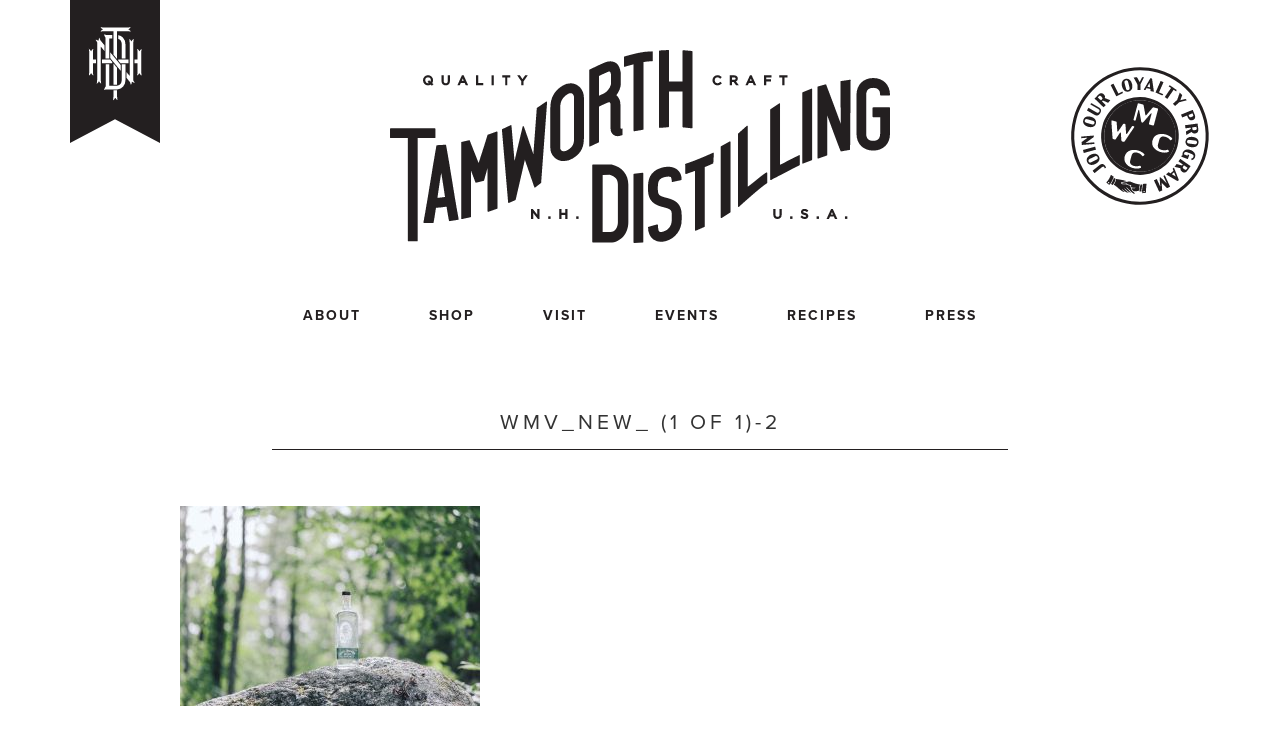

--- FILE ---
content_type: text/html; charset=UTF-8
request_url: https://tamworthdistilling.com/2019/04/celebrate-earth-day-with-tamworth-distilling/wmv_new_-1-of-1-2/
body_size: 43428
content:
<!DOCTYPE html>
<html dir="ltr" lang="en-US" prefix="og: https://ogp.me/ns#">
<head>
<meta charset="UTF-8">
<meta name="viewport" content="width=device-width, initial-scale=1">
<link rel="profile" href="https://gmpg.org/xfn/11">

<title>WMV_NEW_ (1 of 1)-2 | Tamworth Distilling</title>

		<!-- All in One SEO 4.9.1.1 - aioseo.com -->
	<meta name="robots" content="max-image-preview:large" />
	<meta name="author" content="Rachael Manna"/>
	<link rel="canonical" href="https://tamworthdistilling.com/2019/04/celebrate-earth-day-with-tamworth-distilling/wmv_new_-1-of-1-2/" />
	<meta name="generator" content="All in One SEO (AIOSEO) 4.9.1.1" />
		<meta property="og:locale" content="en_US" />
		<meta property="og:site_name" content="Tamworth Distilling |" />
		<meta property="og:type" content="article" />
		<meta property="og:title" content="WMV_NEW_ (1 of 1)-2 | Tamworth Distilling" />
		<meta property="og:url" content="https://tamworthdistilling.com/2019/04/celebrate-earth-day-with-tamworth-distilling/wmv_new_-1-of-1-2/" />
		<meta property="og:image" content="https://tamworthdistilling.com/wp-content/uploads/2023/03/tdnh-logo-favicon.png" />
		<meta property="og:image:secure_url" content="https://tamworthdistilling.com/wp-content/uploads/2023/03/tdnh-logo-favicon.png" />
		<meta property="og:image:width" content="360" />
		<meta property="og:image:height" content="360" />
		<meta property="article:published_time" content="2019-04-18T20:13:14+00:00" />
		<meta property="article:modified_time" content="2019-04-18T20:13:14+00:00" />
		<meta property="article:publisher" content="https://www.facebook.com/tamworthdistilling" />
		<meta name="twitter:card" content="summary_large_image" />
		<meta name="twitter:site" content="@tamworthdistill" />
		<meta name="twitter:title" content="WMV_NEW_ (1 of 1)-2 | Tamworth Distilling" />
		<meta name="twitter:creator" content="@tamworthdistill" />
		<meta name="twitter:image" content="https://tamworthdistilling.com/wp-content/uploads/2023/03/tdnh-logo-favicon.png" />
		<script type="application/ld+json" class="aioseo-schema">
			{"@context":"https:\/\/schema.org","@graph":[{"@type":"BreadcrumbList","@id":"https:\/\/tamworthdistilling.com\/2019\/04\/celebrate-earth-day-with-tamworth-distilling\/wmv_new_-1-of-1-2\/#breadcrumblist","itemListElement":[{"@type":"ListItem","@id":"https:\/\/tamworthdistilling.com#listItem","position":1,"name":"Home","item":"https:\/\/tamworthdistilling.com","nextItem":{"@type":"ListItem","@id":"https:\/\/tamworthdistilling.com\/2019\/04\/celebrate-earth-day-with-tamworth-distilling\/wmv_new_-1-of-1-2\/#listItem","name":"WMV_NEW_ (1 of 1)-2"}},{"@type":"ListItem","@id":"https:\/\/tamworthdistilling.com\/2019\/04\/celebrate-earth-day-with-tamworth-distilling\/wmv_new_-1-of-1-2\/#listItem","position":2,"name":"WMV_NEW_ (1 of 1)-2","previousItem":{"@type":"ListItem","@id":"https:\/\/tamworthdistilling.com#listItem","name":"Home"}}]},{"@type":"ItemPage","@id":"https:\/\/tamworthdistilling.com\/2019\/04\/celebrate-earth-day-with-tamworth-distilling\/wmv_new_-1-of-1-2\/#itempage","url":"https:\/\/tamworthdistilling.com\/2019\/04\/celebrate-earth-day-with-tamworth-distilling\/wmv_new_-1-of-1-2\/","name":"WMV_NEW_ (1 of 1)-2 | Tamworth Distilling","inLanguage":"en-US","isPartOf":{"@id":"https:\/\/tamworthdistilling.com\/#website"},"breadcrumb":{"@id":"https:\/\/tamworthdistilling.com\/2019\/04\/celebrate-earth-day-with-tamworth-distilling\/wmv_new_-1-of-1-2\/#breadcrumblist"},"author":{"@id":"https:\/\/tamworthdistilling.com\/author\/rachaelb\/#author"},"creator":{"@id":"https:\/\/tamworthdistilling.com\/author\/rachaelb\/#author"},"datePublished":"2019-04-18T20:13:14-04:00","dateModified":"2019-04-18T20:13:14-04:00"},{"@type":"Organization","@id":"https:\/\/tamworthdistilling.com\/#organization","name":"Tamworth Distilling","url":"https:\/\/tamworthdistilling.com\/","telephone":"+16033237196","logo":{"@type":"ImageObject","url":"https:\/\/tamworthdistilling.com\/wp-content\/uploads\/2023\/03\/tdnh-logo-favicon.png","@id":"https:\/\/tamworthdistilling.com\/2019\/04\/celebrate-earth-day-with-tamworth-distilling\/wmv_new_-1-of-1-2\/#organizationLogo","width":360,"height":360},"image":{"@id":"https:\/\/tamworthdistilling.com\/2019\/04\/celebrate-earth-day-with-tamworth-distilling\/wmv_new_-1-of-1-2\/#organizationLogo"},"sameAs":["https:\/\/www.facebook.com\/tamworthdistilling","https:\/\/twitter.com\/tamworthdistill","https:\/\/instagram.com\/tamworth_distilling\/"]},{"@type":"Person","@id":"https:\/\/tamworthdistilling.com\/author\/rachaelb\/#author","url":"https:\/\/tamworthdistilling.com\/author\/rachaelb\/","name":"Rachael Manna","image":{"@type":"ImageObject","@id":"https:\/\/tamworthdistilling.com\/2019\/04\/celebrate-earth-day-with-tamworth-distilling\/wmv_new_-1-of-1-2\/#authorImage","url":"https:\/\/secure.gravatar.com\/avatar\/b22f1ba1164f0486573962ae1faaa67c709b2db176e90e4e8f74b12247b94856?s=96&d=mm&r=g","width":96,"height":96,"caption":"Rachael Manna"}},{"@type":"WebSite","@id":"https:\/\/tamworthdistilling.com\/#website","url":"https:\/\/tamworthdistilling.com\/","name":"Tamworth Distilling","inLanguage":"en-US","publisher":{"@id":"https:\/\/tamworthdistilling.com\/#organization"}}]}
		</script>
		<!-- All in One SEO -->

<link rel="alternate" type="application/rss+xml" title="Tamworth Distilling &raquo; Feed" href="https://tamworthdistilling.com/feed/" />
<link rel="alternate" type="application/rss+xml" title="Tamworth Distilling &raquo; Comments Feed" href="https://tamworthdistilling.com/comments/feed/" />
<link rel="alternate" type="text/calendar" title="Tamworth Distilling &raquo; iCal Feed" href="https://tamworthdistilling.com/events/?ical=1" />
<link rel="alternate" title="oEmbed (JSON)" type="application/json+oembed" href="https://tamworthdistilling.com/wp-json/oembed/1.0/embed?url=https%3A%2F%2Ftamworthdistilling.com%2F2019%2F04%2Fcelebrate-earth-day-with-tamworth-distilling%2Fwmv_new_-1-of-1-2%2F" />
<link rel="alternate" title="oEmbed (XML)" type="text/xml+oembed" href="https://tamworthdistilling.com/wp-json/oembed/1.0/embed?url=https%3A%2F%2Ftamworthdistilling.com%2F2019%2F04%2Fcelebrate-earth-day-with-tamworth-distilling%2Fwmv_new_-1-of-1-2%2F&#038;format=xml" />
		<!-- This site uses the Google Analytics by MonsterInsights plugin v9.10.0 - Using Analytics tracking - https://www.monsterinsights.com/ -->
							<script src="//www.googletagmanager.com/gtag/js?id=G-K1B8ET00L5"  data-cfasync="false" data-wpfc-render="false" type="text/javascript" async></script>
			<script data-cfasync="false" data-wpfc-render="false" type="text/javascript">
				var mi_version = '9.10.0';
				var mi_track_user = true;
				var mi_no_track_reason = '';
								var MonsterInsightsDefaultLocations = {"page_location":"https:\/\/tamworthdistilling.com\/2019\/04\/celebrate-earth-day-with-tamworth-distilling\/wmv_new_-1-of-1-2\/"};
								if ( typeof MonsterInsightsPrivacyGuardFilter === 'function' ) {
					var MonsterInsightsLocations = (typeof MonsterInsightsExcludeQuery === 'object') ? MonsterInsightsPrivacyGuardFilter( MonsterInsightsExcludeQuery ) : MonsterInsightsPrivacyGuardFilter( MonsterInsightsDefaultLocations );
				} else {
					var MonsterInsightsLocations = (typeof MonsterInsightsExcludeQuery === 'object') ? MonsterInsightsExcludeQuery : MonsterInsightsDefaultLocations;
				}

								var disableStrs = [
										'ga-disable-G-K1B8ET00L5',
									];

				/* Function to detect opted out users */
				function __gtagTrackerIsOptedOut() {
					for (var index = 0; index < disableStrs.length; index++) {
						if (document.cookie.indexOf(disableStrs[index] + '=true') > -1) {
							return true;
						}
					}

					return false;
				}

				/* Disable tracking if the opt-out cookie exists. */
				if (__gtagTrackerIsOptedOut()) {
					for (var index = 0; index < disableStrs.length; index++) {
						window[disableStrs[index]] = true;
					}
				}

				/* Opt-out function */
				function __gtagTrackerOptout() {
					for (var index = 0; index < disableStrs.length; index++) {
						document.cookie = disableStrs[index] + '=true; expires=Thu, 31 Dec 2099 23:59:59 UTC; path=/';
						window[disableStrs[index]] = true;
					}
				}

				if ('undefined' === typeof gaOptout) {
					function gaOptout() {
						__gtagTrackerOptout();
					}
				}
								window.dataLayer = window.dataLayer || [];

				window.MonsterInsightsDualTracker = {
					helpers: {},
					trackers: {},
				};
				if (mi_track_user) {
					function __gtagDataLayer() {
						dataLayer.push(arguments);
					}

					function __gtagTracker(type, name, parameters) {
						if (!parameters) {
							parameters = {};
						}

						if (parameters.send_to) {
							__gtagDataLayer.apply(null, arguments);
							return;
						}

						if (type === 'event') {
														parameters.send_to = monsterinsights_frontend.v4_id;
							var hookName = name;
							if (typeof parameters['event_category'] !== 'undefined') {
								hookName = parameters['event_category'] + ':' + name;
							}

							if (typeof MonsterInsightsDualTracker.trackers[hookName] !== 'undefined') {
								MonsterInsightsDualTracker.trackers[hookName](parameters);
							} else {
								__gtagDataLayer('event', name, parameters);
							}
							
						} else {
							__gtagDataLayer.apply(null, arguments);
						}
					}

					__gtagTracker('js', new Date());
					__gtagTracker('set', {
						'developer_id.dZGIzZG': true,
											});
					if ( MonsterInsightsLocations.page_location ) {
						__gtagTracker('set', MonsterInsightsLocations);
					}
										__gtagTracker('config', 'G-K1B8ET00L5', {"forceSSL":"true","link_attribution":"true"} );
										window.gtag = __gtagTracker;										(function () {
						/* https://developers.google.com/analytics/devguides/collection/analyticsjs/ */
						/* ga and __gaTracker compatibility shim. */
						var noopfn = function () {
							return null;
						};
						var newtracker = function () {
							return new Tracker();
						};
						var Tracker = function () {
							return null;
						};
						var p = Tracker.prototype;
						p.get = noopfn;
						p.set = noopfn;
						p.send = function () {
							var args = Array.prototype.slice.call(arguments);
							args.unshift('send');
							__gaTracker.apply(null, args);
						};
						var __gaTracker = function () {
							var len = arguments.length;
							if (len === 0) {
								return;
							}
							var f = arguments[len - 1];
							if (typeof f !== 'object' || f === null || typeof f.hitCallback !== 'function') {
								if ('send' === arguments[0]) {
									var hitConverted, hitObject = false, action;
									if ('event' === arguments[1]) {
										if ('undefined' !== typeof arguments[3]) {
											hitObject = {
												'eventAction': arguments[3],
												'eventCategory': arguments[2],
												'eventLabel': arguments[4],
												'value': arguments[5] ? arguments[5] : 1,
											}
										}
									}
									if ('pageview' === arguments[1]) {
										if ('undefined' !== typeof arguments[2]) {
											hitObject = {
												'eventAction': 'page_view',
												'page_path': arguments[2],
											}
										}
									}
									if (typeof arguments[2] === 'object') {
										hitObject = arguments[2];
									}
									if (typeof arguments[5] === 'object') {
										Object.assign(hitObject, arguments[5]);
									}
									if ('undefined' !== typeof arguments[1].hitType) {
										hitObject = arguments[1];
										if ('pageview' === hitObject.hitType) {
											hitObject.eventAction = 'page_view';
										}
									}
									if (hitObject) {
										action = 'timing' === arguments[1].hitType ? 'timing_complete' : hitObject.eventAction;
										hitConverted = mapArgs(hitObject);
										__gtagTracker('event', action, hitConverted);
									}
								}
								return;
							}

							function mapArgs(args) {
								var arg, hit = {};
								var gaMap = {
									'eventCategory': 'event_category',
									'eventAction': 'event_action',
									'eventLabel': 'event_label',
									'eventValue': 'event_value',
									'nonInteraction': 'non_interaction',
									'timingCategory': 'event_category',
									'timingVar': 'name',
									'timingValue': 'value',
									'timingLabel': 'event_label',
									'page': 'page_path',
									'location': 'page_location',
									'title': 'page_title',
									'referrer' : 'page_referrer',
								};
								for (arg in args) {
																		if (!(!args.hasOwnProperty(arg) || !gaMap.hasOwnProperty(arg))) {
										hit[gaMap[arg]] = args[arg];
									} else {
										hit[arg] = args[arg];
									}
								}
								return hit;
							}

							try {
								f.hitCallback();
							} catch (ex) {
							}
						};
						__gaTracker.create = newtracker;
						__gaTracker.getByName = newtracker;
						__gaTracker.getAll = function () {
							return [];
						};
						__gaTracker.remove = noopfn;
						__gaTracker.loaded = true;
						window['__gaTracker'] = __gaTracker;
					})();
									} else {
										console.log("");
					(function () {
						function __gtagTracker() {
							return null;
						}

						window['__gtagTracker'] = __gtagTracker;
						window['gtag'] = __gtagTracker;
					})();
									}
			</script>
							<!-- / Google Analytics by MonsterInsights -->
		<style id='wp-img-auto-sizes-contain-inline-css' type='text/css'>
img:is([sizes=auto i],[sizes^="auto," i]){contain-intrinsic-size:3000px 1500px}
/*# sourceURL=wp-img-auto-sizes-contain-inline-css */
</style>
<style id='wp-emoji-styles-inline-css' type='text/css'>

	img.wp-smiley, img.emoji {
		display: inline !important;
		border: none !important;
		box-shadow: none !important;
		height: 1em !important;
		width: 1em !important;
		margin: 0 0.07em !important;
		vertical-align: -0.1em !important;
		background: none !important;
		padding: 0 !important;
	}
/*# sourceURL=wp-emoji-styles-inline-css */
</style>
<link rel='stylesheet' id='wp-block-library-css' href='https://tamworthdistilling.com/wp-includes/css/dist/block-library/style.min.css?ver=6.9' type='text/css' media='all' />
<style id='global-styles-inline-css' type='text/css'>
:root{--wp--preset--aspect-ratio--square: 1;--wp--preset--aspect-ratio--4-3: 4/3;--wp--preset--aspect-ratio--3-4: 3/4;--wp--preset--aspect-ratio--3-2: 3/2;--wp--preset--aspect-ratio--2-3: 2/3;--wp--preset--aspect-ratio--16-9: 16/9;--wp--preset--aspect-ratio--9-16: 9/16;--wp--preset--color--black: #000000;--wp--preset--color--cyan-bluish-gray: #abb8c3;--wp--preset--color--white: #ffffff;--wp--preset--color--pale-pink: #f78da7;--wp--preset--color--vivid-red: #cf2e2e;--wp--preset--color--luminous-vivid-orange: #ff6900;--wp--preset--color--luminous-vivid-amber: #fcb900;--wp--preset--color--light-green-cyan: #7bdcb5;--wp--preset--color--vivid-green-cyan: #00d084;--wp--preset--color--pale-cyan-blue: #8ed1fc;--wp--preset--color--vivid-cyan-blue: #0693e3;--wp--preset--color--vivid-purple: #9b51e0;--wp--preset--gradient--vivid-cyan-blue-to-vivid-purple: linear-gradient(135deg,rgb(6,147,227) 0%,rgb(155,81,224) 100%);--wp--preset--gradient--light-green-cyan-to-vivid-green-cyan: linear-gradient(135deg,rgb(122,220,180) 0%,rgb(0,208,130) 100%);--wp--preset--gradient--luminous-vivid-amber-to-luminous-vivid-orange: linear-gradient(135deg,rgb(252,185,0) 0%,rgb(255,105,0) 100%);--wp--preset--gradient--luminous-vivid-orange-to-vivid-red: linear-gradient(135deg,rgb(255,105,0) 0%,rgb(207,46,46) 100%);--wp--preset--gradient--very-light-gray-to-cyan-bluish-gray: linear-gradient(135deg,rgb(238,238,238) 0%,rgb(169,184,195) 100%);--wp--preset--gradient--cool-to-warm-spectrum: linear-gradient(135deg,rgb(74,234,220) 0%,rgb(151,120,209) 20%,rgb(207,42,186) 40%,rgb(238,44,130) 60%,rgb(251,105,98) 80%,rgb(254,248,76) 100%);--wp--preset--gradient--blush-light-purple: linear-gradient(135deg,rgb(255,206,236) 0%,rgb(152,150,240) 100%);--wp--preset--gradient--blush-bordeaux: linear-gradient(135deg,rgb(254,205,165) 0%,rgb(254,45,45) 50%,rgb(107,0,62) 100%);--wp--preset--gradient--luminous-dusk: linear-gradient(135deg,rgb(255,203,112) 0%,rgb(199,81,192) 50%,rgb(65,88,208) 100%);--wp--preset--gradient--pale-ocean: linear-gradient(135deg,rgb(255,245,203) 0%,rgb(182,227,212) 50%,rgb(51,167,181) 100%);--wp--preset--gradient--electric-grass: linear-gradient(135deg,rgb(202,248,128) 0%,rgb(113,206,126) 100%);--wp--preset--gradient--midnight: linear-gradient(135deg,rgb(2,3,129) 0%,rgb(40,116,252) 100%);--wp--preset--font-size--small: 13px;--wp--preset--font-size--medium: 20px;--wp--preset--font-size--large: 36px;--wp--preset--font-size--x-large: 42px;--wp--preset--spacing--20: 0.44rem;--wp--preset--spacing--30: 0.67rem;--wp--preset--spacing--40: 1rem;--wp--preset--spacing--50: 1.5rem;--wp--preset--spacing--60: 2.25rem;--wp--preset--spacing--70: 3.38rem;--wp--preset--spacing--80: 5.06rem;--wp--preset--shadow--natural: 6px 6px 9px rgba(0, 0, 0, 0.2);--wp--preset--shadow--deep: 12px 12px 50px rgba(0, 0, 0, 0.4);--wp--preset--shadow--sharp: 6px 6px 0px rgba(0, 0, 0, 0.2);--wp--preset--shadow--outlined: 6px 6px 0px -3px rgb(255, 255, 255), 6px 6px rgb(0, 0, 0);--wp--preset--shadow--crisp: 6px 6px 0px rgb(0, 0, 0);}:where(.is-layout-flex){gap: 0.5em;}:where(.is-layout-grid){gap: 0.5em;}body .is-layout-flex{display: flex;}.is-layout-flex{flex-wrap: wrap;align-items: center;}.is-layout-flex > :is(*, div){margin: 0;}body .is-layout-grid{display: grid;}.is-layout-grid > :is(*, div){margin: 0;}:where(.wp-block-columns.is-layout-flex){gap: 2em;}:where(.wp-block-columns.is-layout-grid){gap: 2em;}:where(.wp-block-post-template.is-layout-flex){gap: 1.25em;}:where(.wp-block-post-template.is-layout-grid){gap: 1.25em;}.has-black-color{color: var(--wp--preset--color--black) !important;}.has-cyan-bluish-gray-color{color: var(--wp--preset--color--cyan-bluish-gray) !important;}.has-white-color{color: var(--wp--preset--color--white) !important;}.has-pale-pink-color{color: var(--wp--preset--color--pale-pink) !important;}.has-vivid-red-color{color: var(--wp--preset--color--vivid-red) !important;}.has-luminous-vivid-orange-color{color: var(--wp--preset--color--luminous-vivid-orange) !important;}.has-luminous-vivid-amber-color{color: var(--wp--preset--color--luminous-vivid-amber) !important;}.has-light-green-cyan-color{color: var(--wp--preset--color--light-green-cyan) !important;}.has-vivid-green-cyan-color{color: var(--wp--preset--color--vivid-green-cyan) !important;}.has-pale-cyan-blue-color{color: var(--wp--preset--color--pale-cyan-blue) !important;}.has-vivid-cyan-blue-color{color: var(--wp--preset--color--vivid-cyan-blue) !important;}.has-vivid-purple-color{color: var(--wp--preset--color--vivid-purple) !important;}.has-black-background-color{background-color: var(--wp--preset--color--black) !important;}.has-cyan-bluish-gray-background-color{background-color: var(--wp--preset--color--cyan-bluish-gray) !important;}.has-white-background-color{background-color: var(--wp--preset--color--white) !important;}.has-pale-pink-background-color{background-color: var(--wp--preset--color--pale-pink) !important;}.has-vivid-red-background-color{background-color: var(--wp--preset--color--vivid-red) !important;}.has-luminous-vivid-orange-background-color{background-color: var(--wp--preset--color--luminous-vivid-orange) !important;}.has-luminous-vivid-amber-background-color{background-color: var(--wp--preset--color--luminous-vivid-amber) !important;}.has-light-green-cyan-background-color{background-color: var(--wp--preset--color--light-green-cyan) !important;}.has-vivid-green-cyan-background-color{background-color: var(--wp--preset--color--vivid-green-cyan) !important;}.has-pale-cyan-blue-background-color{background-color: var(--wp--preset--color--pale-cyan-blue) !important;}.has-vivid-cyan-blue-background-color{background-color: var(--wp--preset--color--vivid-cyan-blue) !important;}.has-vivid-purple-background-color{background-color: var(--wp--preset--color--vivid-purple) !important;}.has-black-border-color{border-color: var(--wp--preset--color--black) !important;}.has-cyan-bluish-gray-border-color{border-color: var(--wp--preset--color--cyan-bluish-gray) !important;}.has-white-border-color{border-color: var(--wp--preset--color--white) !important;}.has-pale-pink-border-color{border-color: var(--wp--preset--color--pale-pink) !important;}.has-vivid-red-border-color{border-color: var(--wp--preset--color--vivid-red) !important;}.has-luminous-vivid-orange-border-color{border-color: var(--wp--preset--color--luminous-vivid-orange) !important;}.has-luminous-vivid-amber-border-color{border-color: var(--wp--preset--color--luminous-vivid-amber) !important;}.has-light-green-cyan-border-color{border-color: var(--wp--preset--color--light-green-cyan) !important;}.has-vivid-green-cyan-border-color{border-color: var(--wp--preset--color--vivid-green-cyan) !important;}.has-pale-cyan-blue-border-color{border-color: var(--wp--preset--color--pale-cyan-blue) !important;}.has-vivid-cyan-blue-border-color{border-color: var(--wp--preset--color--vivid-cyan-blue) !important;}.has-vivid-purple-border-color{border-color: var(--wp--preset--color--vivid-purple) !important;}.has-vivid-cyan-blue-to-vivid-purple-gradient-background{background: var(--wp--preset--gradient--vivid-cyan-blue-to-vivid-purple) !important;}.has-light-green-cyan-to-vivid-green-cyan-gradient-background{background: var(--wp--preset--gradient--light-green-cyan-to-vivid-green-cyan) !important;}.has-luminous-vivid-amber-to-luminous-vivid-orange-gradient-background{background: var(--wp--preset--gradient--luminous-vivid-amber-to-luminous-vivid-orange) !important;}.has-luminous-vivid-orange-to-vivid-red-gradient-background{background: var(--wp--preset--gradient--luminous-vivid-orange-to-vivid-red) !important;}.has-very-light-gray-to-cyan-bluish-gray-gradient-background{background: var(--wp--preset--gradient--very-light-gray-to-cyan-bluish-gray) !important;}.has-cool-to-warm-spectrum-gradient-background{background: var(--wp--preset--gradient--cool-to-warm-spectrum) !important;}.has-blush-light-purple-gradient-background{background: var(--wp--preset--gradient--blush-light-purple) !important;}.has-blush-bordeaux-gradient-background{background: var(--wp--preset--gradient--blush-bordeaux) !important;}.has-luminous-dusk-gradient-background{background: var(--wp--preset--gradient--luminous-dusk) !important;}.has-pale-ocean-gradient-background{background: var(--wp--preset--gradient--pale-ocean) !important;}.has-electric-grass-gradient-background{background: var(--wp--preset--gradient--electric-grass) !important;}.has-midnight-gradient-background{background: var(--wp--preset--gradient--midnight) !important;}.has-small-font-size{font-size: var(--wp--preset--font-size--small) !important;}.has-medium-font-size{font-size: var(--wp--preset--font-size--medium) !important;}.has-large-font-size{font-size: var(--wp--preset--font-size--large) !important;}.has-x-large-font-size{font-size: var(--wp--preset--font-size--x-large) !important;}
/*# sourceURL=global-styles-inline-css */
</style>

<style id='classic-theme-styles-inline-css' type='text/css'>
/*! This file is auto-generated */
.wp-block-button__link{color:#fff;background-color:#32373c;border-radius:9999px;box-shadow:none;text-decoration:none;padding:calc(.667em + 2px) calc(1.333em + 2px);font-size:1.125em}.wp-block-file__button{background:#32373c;color:#fff;text-decoration:none}
/*# sourceURL=/wp-includes/css/classic-themes.min.css */
</style>
<link rel='stylesheet' id='editorskit-frontend-css' href='https://tamworthdistilling.com/wp-content/plugins/block-options/build/style.build.css?ver=new' type='text/css' media='all' />
<link rel='stylesheet' id='tamworth-style-css' href='https://tamworthdistilling.com/wp-content/themes/tamworth/style.css?ver=6.9' type='text/css' media='all' />
<script type="text/javascript" src="https://tamworthdistilling.com/wp-content/plugins/google-analytics-for-wordpress/assets/js/frontend-gtag.min.js?ver=9.10.0" id="monsterinsights-frontend-script-js" async="async" data-wp-strategy="async"></script>
<script data-cfasync="false" data-wpfc-render="false" type="text/javascript" id='monsterinsights-frontend-script-js-extra'>/* <![CDATA[ */
var monsterinsights_frontend = {"js_events_tracking":"true","download_extensions":"doc,pdf,ppt,zip,xls,docx,pptx,xlsx","inbound_paths":"[{\"path\":\"\\\/go\\\/\",\"label\":\"affiliate\"},{\"path\":\"\\\/recommend\\\/\",\"label\":\"affiliate\"}]","home_url":"https:\/\/tamworthdistilling.com","hash_tracking":"false","v4_id":"G-K1B8ET00L5"};/* ]]> */
</script>
<link rel="https://api.w.org/" href="https://tamworthdistilling.com/wp-json/" /><link rel="alternate" title="JSON" type="application/json" href="https://tamworthdistilling.com/wp-json/wp/v2/media/4118" /><link rel="EditURI" type="application/rsd+xml" title="RSD" href="https://tamworthdistilling.com/xmlrpc.php?rsd" />
<meta name="generator" content="WordPress 6.9" />
<link rel='shortlink' href='https://tamworthdistilling.com/?p=4118' />
<meta name="tec-api-version" content="v1"><meta name="tec-api-origin" content="https://tamworthdistilling.com"><link rel="alternate" href="https://tamworthdistilling.com/wp-json/tribe/events/v1/" /><style type="text/css">.recentcomments a{display:inline !important;padding:0 !important;margin:0 !important;}</style><link rel="icon" href="https://tamworthdistilling.com/wp-content/uploads/2023/03/cropped-tdnh-logo-favicon-32x32.png" sizes="32x32" />
<link rel="icon" href="https://tamworthdistilling.com/wp-content/uploads/2023/03/cropped-tdnh-logo-favicon-192x192.png" sizes="192x192" />
<link rel="apple-touch-icon" href="https://tamworthdistilling.com/wp-content/uploads/2023/03/cropped-tdnh-logo-favicon-180x180.png" />
<meta name="msapplication-TileImage" content="https://tamworthdistilling.com/wp-content/uploads/2023/03/cropped-tdnh-logo-favicon-270x270.png" />
		<style type="text/css" id="wp-custom-css">
			p { text-indent: 0px !important; 
		margin-top: 15px !important;
}
		</style>
		
<script src="https://use.typekit.net/erb1ksk.js"></script>
<script>try{Typekit.load({ async: true });}catch(e){}</script>

<link rel='stylesheet' id='tamworth-bootstrap'  href='/wp-content/themes/tamworth/dist/css/bootstrap.min.css' type='text/css' media='all' />
<link rel='stylesheet' id='tamworth-bootstrap'  href='/wp-content/themes/tamworth/dist/fonts/ss-social.css' type='text/css' media='all' />
<link rel='stylesheet' id='tamworth-colorbox'  href='/wp-content/themes/tamworth/dist/css/colorbox.css' type='text/css' media='all' />
<link rel='stylesheet' id='tamworth-main-styles'  href='/wp-content/themes/tamworth/dist/css/styles.css' type='text/css' media='all' />

<script src="/wp-content/themes/tamworth/dist/fonts/ss-social.js"></script>

</head>

<body data-rsssl=1 class="attachment wp-singular attachment-template-default single single-attachment postid-4118 attachmentid-4118 attachment-jpeg wp-theme-tamworth tribe-no-js group-blog">
<div id="preloader">
    <div id="status">&nbsp;</div>
</div>
<div id="page" class="site">
	<div class="container">
	<a class="skip-link screen-reader-text" href="#content">Skip to content</a>

		<header id="masthead" class="site-header" role="banner">
			<div class="site-banner">
				<a href="/"><img class="inject-me" src="/wp-content/themes/tamworth/dist/images/tamworth-banner.svg" /></a>
			</div><!-- .site-banner -->
			<div class="site-branding">
				<a href="/"><img class="inject-me" src="/wp-content/themes/tamworth/dist/images/tamworth-logo.svg" /></a>
			</div><!-- .site-branding -->

			<nav id="site-navigation" class="main-navigation" role="navigation">
				<button class="menu-toggle" aria-controls="primary-menu" aria-expanded="false">
					<img class="opennav inject-me" src="/wp-content/themes/tamworth/dist/images/menu.svg" />
					<img class="closenav" style="display:none;" src="/wp-content/themes/tamworth/dist/images/closenav.svg" width="30" height="auto" />
				</button>
				<div class="menu-main-menu-container"><ul id="primary-menu" class="menu"><li id="menu-item-9172" class="menu-item menu-item-type-post_type menu-item-object-page menu-item-has-children menu-item-9172"><a href="https://tamworthdistilling.com/welcome-to-tamworth-distilling/">About</a>
<ul class="sub-menu">
	<li id="menu-item-9174" class="menu-item menu-item-type-post_type menu-item-object-page menu-item-9174"><a href="https://tamworthdistilling.com/welcome-to-tamworth-distilling/">Our Story</a></li>
	<li id="menu-item-8951" class="menu-item menu-item-type-post_type menu-item-object-page menu-item-8951"><a href="https://tamworthdistilling.com/spirits/">Our Spirits</a></li>
	<li id="menu-item-3122" class="menu-item menu-item-type-post_type menu-item-object-page menu-item-3122"><a href="https://tamworthdistilling.com/careers/">Careers</a></li>
	<li id="menu-item-4576" class="menu-item menu-item-type-post_type menu-item-object-page current_page_parent menu-item-4576"><a href="https://tamworthdistilling.com/journal/">Journal</a></li>
</ul>
</li>
<li id="menu-item-6834" class="menu-item menu-item-type-custom menu-item-object-custom menu-item-has-children menu-item-6834"><a href="#">Shop</a>
<ul class="sub-menu">
	<li id="menu-item-4946" class="menu-item menu-item-type-custom menu-item-object-custom menu-item-4946"><a href="/buy-online">Spirits</a></li>
	<li id="menu-item-8641" class="menu-item menu-item-type-custom menu-item-object-custom menu-item-8641"><a href="https://shop.tamworthdistilling.com/merchandise">Merchandise</a></li>
	<li id="menu-item-8487" class="menu-item menu-item-type-post_type menu-item-object-page menu-item-8487"><a href="https://tamworthdistilling.com/state-of-new-hampshire-exclusives/">New Hampshire Liquor &#038; Wine Outlets Exclusives</a></li>
	<li id="menu-item-5479" class="menu-item menu-item-type-post_type menu-item-object-page menu-item-5479"><a href="https://tamworthdistilling.com/custom-cocktail-kits/">Custom Cocktail Kits</a></li>
	<li id="menu-item-4574" class="menu-item menu-item-type-custom menu-item-object-custom menu-item-4574"><a href="https://tamworthdistilling.square.site/s/gift-cards">Gift Cards</a></li>
</ul>
</li>
<li id="menu-item-4793" class="menu-item menu-item-type-post_type menu-item-object-page menu-item-4793"><a href="https://tamworthdistilling.com/visit/">Visit</a></li>
<li id="menu-item-5972" class="menu-item menu-item-type-custom menu-item-object-custom menu-item-has-children menu-item-5972"><a href="https://tamworthdistilling.com/events/">Events</a>
<ul class="sub-menu">
	<li id="menu-item-5974" class="menu-item menu-item-type-post_type menu-item-object-page menu-item-5974"><a href="https://tamworthdistilling.com/custom-events/">Custom Events</a></li>
	<li id="menu-item-4859" class="menu-item menu-item-type-custom menu-item-object-custom menu-item-4859"><a href="https://shop.tamworthdistilling.com/events">Cocktail Workshops</a></li>
	<li id="menu-item-7770" class="menu-item menu-item-type-post_type menu-item-object-page menu-item-7770"><a href="https://tamworthdistilling.com/weddings/">Weddings</a></li>
</ul>
</li>
<li id="menu-item-20" class="menu-item menu-item-type-post_type menu-item-object-page menu-item-20"><a href="https://tamworthdistilling.com/recipes/">Recipes</a></li>
<li id="menu-item-8789" class="menu-item menu-item-type-custom menu-item-object-custom menu-item-8789"><a href="https://shop.tamworthdistilling.com/press">Press</a></li>
</ul></div>			</nav><!-- #site-navigation -->

		<!-- #scratch made or curbside badge top right -->	<a class="scratch-made inject-me" href="https://tamworthdistilling.com/white-mountain-cocktail-club/"><img src="https://tamworthdistilling.com/wp-content/themes/tamworth/dist/images/scratch-made.svg"></a>
		
	</header><!-- #masthead -->

	<div id="content" class="site-content">
	<div id="primary" class="content-area">
		<main id="main" class="site-main" role="main">

		
<article id="post-4118" class="post-4118 attachment type-attachment status-inherit hentry">

	<header class="entry-header clearfix">

		<div class="col-sm-1"></div>
		<div class="col-sm-10">
			<h1 class="entry-title aligncenter">WMV_NEW_ (1 of 1)-2</h1>		</div>
		<div class="col-sm-1"></div>
	</header><!-- .entry-header -->

	<div class="entry-content clearfix">
		<div class="col-sm-1"></div>
		<div class="col-sm-10">
			<p class="attachment"><a href='https://tamworthdistilling.com/wp-content/uploads/2019/04/WMV_NEW_-1-of-1-2.jpg'><img fetchpriority="high" decoding="async" width="300" height="200" src="https://tamworthdistilling.com/wp-content/uploads/2019/04/WMV_NEW_-1-of-1-2-300x200.jpg" class="attachment-medium size-medium" alt="" srcset="https://tamworthdistilling.com/wp-content/uploads/2019/04/WMV_NEW_-1-of-1-2-300x200.jpg 300w, https://tamworthdistilling.com/wp-content/uploads/2019/04/WMV_NEW_-1-of-1-2-768x512.jpg 768w, https://tamworthdistilling.com/wp-content/uploads/2019/04/WMV_NEW_-1-of-1-2-1024x683.jpg 1024w" sizes="(max-width: 300px) 100vw, 300px" /></a></p>
		</div>
		<div class="col-sm-1"></div>
	</div><!-- .entry-content -->

	<footer class="entry-footer">
			</footer><!-- .entry-footer -->
</article><!-- #post-## -->

	<nav class="navigation post-navigation" aria-label="Posts">
		<h2 class="screen-reader-text">Post navigation</h2>
		<div class="nav-links"><div class="nav-previous"><a href="https://tamworthdistilling.com/2019/04/celebrate-earth-day-with-tamworth-distilling/" rel="prev">Celebrate Earth Day with Tamworth Distilling!</a></div></div>
	</nav>
		</main><!-- #main -->
	</div><!-- #primary -->


	</div><!-- #content -->

	</div><!-- .container -->

	<footer id="colophon" class="site-footer aligncenter" role="contentinfo">
<!-- DDS <a class="scratch-made inject-me" href="/about"><img src="/wp-content/themes/tamworth/dist/images/scratch-made.svg"></a>  -->
		<div class="container">
			<div class="site-info">
				<span class="footeritem"><a href="https://www.google.com/maps/place/Tamworth+Distilling+%26+Mercantile/@43.8594175,-71.2687902,17z/data=!4m13!1m7!3m6!1s0x4cb31256c6496e33:0xf8f106c5d43a9e5d!2s15+Cleveland+Hill+Rd,+Tamworth,+NH+03886!3b1!8m2!3d43.8594175!4d-71.2666015!3m4!1s0x4cb31256c7d14343:0xa07c0758055dea9c!8m2!3d43.8591687!4d-71.2668455">15 CLEVELAND HILL RD, TAMWORTH, NH 03886</a></span>  <span class="footerbullet">•</span>  
				<span class="footeritem">603-323-7196</span>  <span class="footerbullet">•</span> 
				<span class="footeritem">THURSDAY - SUNDAY: 12PM-5PM | MONDAY-WEDNESDAY: CLOSED</span> <span class="footerbullet">•</span> 
				<span class="footeritem"><a href="mailto:info@tamworthdistilling.com">info@tamworthdistilling.com</a> <span class="footerbullet">•</span> 
				<span class="footeritem">
									<a class="social-icons ss-facebook" href="https://www.facebook.com/tamworthdistilling" target="_blank"></a>
									<a class="social-icons ss-twitter" href="https://twitter.com/tamworthdistill" target="_blank"></a>
									<a class="social-icons ss-instagram" href="https://instagram.com/tamworth_distilling/" target="_blank"></a>
									<a class="social-icons newsletter-link" href="http://eepurl.com/cau-sn" target="_blank"><img class="inject-me" src="/wp-content/themes/tamworth/dist/images/tdm-newsletter.svg" /></a>
				</span>
			</div><!-- .site-info -->
		</div>
	</footer><!-- #colophon -->
</div><!-- #page -->

<script type="speculationrules">
{"prefetch":[{"source":"document","where":{"and":[{"href_matches":"/*"},{"not":{"href_matches":["/wp-*.php","/wp-admin/*","/wp-content/uploads/*","/wp-content/*","/wp-content/plugins/*","/wp-content/themes/tamworth/*","/*\\?(.+)"]}},{"not":{"selector_matches":"a[rel~=\"nofollow\"]"}},{"not":{"selector_matches":".no-prefetch, .no-prefetch a"}}]},"eagerness":"conservative"}]}
</script>
		<script>
		( function ( body ) {
			'use strict';
			body.className = body.className.replace( /\btribe-no-js\b/, 'tribe-js' );
		} )( document.body );
		</script>
		<script> /* <![CDATA[ */var tribe_l10n_datatables = {"aria":{"sort_ascending":": activate to sort column ascending","sort_descending":": activate to sort column descending"},"length_menu":"Show _MENU_ entries","empty_table":"No data available in table","info":"Showing _START_ to _END_ of _TOTAL_ entries","info_empty":"Showing 0 to 0 of 0 entries","info_filtered":"(filtered from _MAX_ total entries)","zero_records":"No matching records found","search":"Search:","all_selected_text":"All items on this page were selected. ","select_all_link":"Select all pages","clear_selection":"Clear Selection.","pagination":{"all":"All","next":"Next","previous":"Previous"},"select":{"rows":{"0":"","_":": Selected %d rows","1":": Selected 1 row"}},"datepicker":{"dayNames":["Sunday","Monday","Tuesday","Wednesday","Thursday","Friday","Saturday"],"dayNamesShort":["Sun","Mon","Tue","Wed","Thu","Fri","Sat"],"dayNamesMin":["S","M","T","W","T","F","S"],"monthNames":["January","February","March","April","May","June","July","August","September","October","November","December"],"monthNamesShort":["January","February","March","April","May","June","July","August","September","October","November","December"],"monthNamesMin":["Jan","Feb","Mar","Apr","May","Jun","Jul","Aug","Sep","Oct","Nov","Dec"],"nextText":"Next","prevText":"Prev","currentText":"Today","closeText":"Done","today":"Today","clear":"Clear"}};/* ]]> */ </script><script type="text/javascript" src="https://tamworthdistilling.com/wp-content/plugins/the-events-calendar/common/build/js/user-agent.js?ver=da75d0bdea6dde3898df" id="tec-user-agent-js"></script>
<script type="module"  src="https://tamworthdistilling.com/wp-content/plugins/all-in-one-seo-pack/dist/Lite/assets/table-of-contents.95d0dfce.js?ver=4.9.1.1" id="aioseo/js/src/vue/standalone/blocks/table-of-contents/frontend.js-js"></script>
<script type="text/javascript" src="https://tamworthdistilling.com/wp-content/themes/tamworth/js/navigation.js?ver=20151215" id="tamworth-navigation-js"></script>
<script type="text/javascript" src="https://tamworthdistilling.com/wp-content/themes/tamworth/js/skip-link-focus-fix.js?ver=20151215" id="tamworth-skip-link-focus-fix-js"></script>
<script id="wp-emoji-settings" type="application/json">
{"baseUrl":"https://s.w.org/images/core/emoji/17.0.2/72x72/","ext":".png","svgUrl":"https://s.w.org/images/core/emoji/17.0.2/svg/","svgExt":".svg","source":{"concatemoji":"https://tamworthdistilling.com/wp-includes/js/wp-emoji-release.min.js?ver=6.9"}}
</script>
<script type="module">
/* <![CDATA[ */
/*! This file is auto-generated */
const a=JSON.parse(document.getElementById("wp-emoji-settings").textContent),o=(window._wpemojiSettings=a,"wpEmojiSettingsSupports"),s=["flag","emoji"];function i(e){try{var t={supportTests:e,timestamp:(new Date).valueOf()};sessionStorage.setItem(o,JSON.stringify(t))}catch(e){}}function c(e,t,n){e.clearRect(0,0,e.canvas.width,e.canvas.height),e.fillText(t,0,0);t=new Uint32Array(e.getImageData(0,0,e.canvas.width,e.canvas.height).data);e.clearRect(0,0,e.canvas.width,e.canvas.height),e.fillText(n,0,0);const a=new Uint32Array(e.getImageData(0,0,e.canvas.width,e.canvas.height).data);return t.every((e,t)=>e===a[t])}function p(e,t){e.clearRect(0,0,e.canvas.width,e.canvas.height),e.fillText(t,0,0);var n=e.getImageData(16,16,1,1);for(let e=0;e<n.data.length;e++)if(0!==n.data[e])return!1;return!0}function u(e,t,n,a){switch(t){case"flag":return n(e,"\ud83c\udff3\ufe0f\u200d\u26a7\ufe0f","\ud83c\udff3\ufe0f\u200b\u26a7\ufe0f")?!1:!n(e,"\ud83c\udde8\ud83c\uddf6","\ud83c\udde8\u200b\ud83c\uddf6")&&!n(e,"\ud83c\udff4\udb40\udc67\udb40\udc62\udb40\udc65\udb40\udc6e\udb40\udc67\udb40\udc7f","\ud83c\udff4\u200b\udb40\udc67\u200b\udb40\udc62\u200b\udb40\udc65\u200b\udb40\udc6e\u200b\udb40\udc67\u200b\udb40\udc7f");case"emoji":return!a(e,"\ud83e\u1fac8")}return!1}function f(e,t,n,a){let r;const o=(r="undefined"!=typeof WorkerGlobalScope&&self instanceof WorkerGlobalScope?new OffscreenCanvas(300,150):document.createElement("canvas")).getContext("2d",{willReadFrequently:!0}),s=(o.textBaseline="top",o.font="600 32px Arial",{});return e.forEach(e=>{s[e]=t(o,e,n,a)}),s}function r(e){var t=document.createElement("script");t.src=e,t.defer=!0,document.head.appendChild(t)}a.supports={everything:!0,everythingExceptFlag:!0},new Promise(t=>{let n=function(){try{var e=JSON.parse(sessionStorage.getItem(o));if("object"==typeof e&&"number"==typeof e.timestamp&&(new Date).valueOf()<e.timestamp+604800&&"object"==typeof e.supportTests)return e.supportTests}catch(e){}return null}();if(!n){if("undefined"!=typeof Worker&&"undefined"!=typeof OffscreenCanvas&&"undefined"!=typeof URL&&URL.createObjectURL&&"undefined"!=typeof Blob)try{var e="postMessage("+f.toString()+"("+[JSON.stringify(s),u.toString(),c.toString(),p.toString()].join(",")+"));",a=new Blob([e],{type:"text/javascript"});const r=new Worker(URL.createObjectURL(a),{name:"wpTestEmojiSupports"});return void(r.onmessage=e=>{i(n=e.data),r.terminate(),t(n)})}catch(e){}i(n=f(s,u,c,p))}t(n)}).then(e=>{for(const n in e)a.supports[n]=e[n],a.supports.everything=a.supports.everything&&a.supports[n],"flag"!==n&&(a.supports.everythingExceptFlag=a.supports.everythingExceptFlag&&a.supports[n]);var t;a.supports.everythingExceptFlag=a.supports.everythingExceptFlag&&!a.supports.flag,a.supports.everything||((t=a.source||{}).concatemoji?r(t.concatemoji):t.wpemoji&&t.twemoji&&(r(t.twemoji),r(t.wpemoji)))});
//# sourceURL=https://tamworthdistilling.com/wp-includes/js/wp-emoji-loader.min.js
/* ]]> */
</script>

<script type='text/javascript' src='/wp-content/themes/tamworth/dist/js/jquery-1.11.3.min.js'></script>
<script type='text/javascript' src='/wp-content/themes/tamworth/dist/js/bootstrap.min.js'></script>
<script type='text/javascript' src='/wp-content/themes/tamworth/dist/js/svg-injector.js'></script>
<script type='text/javascript' src='/wp-content/themes/tamworth/dist/js/masonry.pkgd.min.js'></script>
<script type='text/javascript' src='/wp-content/themes/tamworth/dist/js/imagesloaded.pkgd.min.js'></script>
<script type='text/javascript' src='/wp-content/themes/tamworth/dist/js/jquery.colorbox-min.js'></script>
<script type='text/javascript' src='/wp-content/themes/tamworth/dist/js/scripts.js'></script>

<script>
  var mySVGsToInject = document.querySelectorAll('img.inject-me');
  SVGInjector(mySVGsToInject);
</script>

<!-- MailChimp Newsletter Popup DDS
<script>
    var mailchimpConfig = {
        baseUrl: 'mc.us13.list-manage.com',
        uuid: '38ab16f3e69420d9bfeb99d6b',
        lid: '1d9f86ba16'
    };
    
    var chimpPopupLoader = document.createElement("script");
    chimpPopupLoader.src = '//s3.amazonaws.com/downloads.mailchimp.com/js/signup-forms/popup/embed.js';
    chimpPopupLoader.setAttribute('data-dojo-config', 'usePlainJson: true, isDebug: false');

    var chimpPopup = document.createElement("script");
    chimpPopup.appendChild(document.createTextNode('require(["mojo/signup-forms/Loader"], function (L) { L.start({"baseUrl": "' +  mailchimpConfig.baseUrl + '", "uuid": "' + mailchimpConfig.uuid + '", "lid": "' + mailchimpConfig.lid + '"})});'));

    jQuery(function ($) {
        document.body.appendChild(chimpPopupLoader);

        $(window).load(function () {
            document.body.appendChild(chimpPopup);
        });

    });
</script>
-->

</body>
</html>


--- FILE ---
content_type: text/css
request_url: https://tamworthdistilling.com/wp-content/themes/tamworth/dist/css/styles.css
body_size: 16783
content:
body {
  -webkit-font-smoothing: antialiased;
  font-style: italic;
  font-family: "adobe-caslon-pro",serif; }

h1 {
  font-family: "proxima-nova",sans-serif;
  font-style: normal;
  text-transform: uppercase;
  font-size: 23px;
  letter-spacing: 3px;
  width: 80%;
  border-bottom: 1px solid #231F20;
  padding-bottom: 15px;
  text-align: center;
  margin: 30px auto 20px; }

h2 {
  font-family: "proxima-nova",sans-serif;
  font-style: normal;
  text-transform: uppercase;
  font-size: 23px;
  letter-spacing: 3px;
  text-align: center;
  margin: 30px auto 15px; }
  h2.spirit-title {
    margin-bottom: 8px; }

h4 {
  font-family: "proxima-nova",sans-serif;
  font-style: normal;
  text-transform: uppercase;
  font-size: 14px;
  font-weight: 600;
  letter-spacing: 2px;
  color: #231F20; }

p {
  color: #231F20;
  font-size: 18px;
  line-height: 29px;
  margin-bottom: 15px;
  text-indent: 50px; }
  p.spirit-descrip {
    text-indent: 0;
    margin-bottom: 20px; }

.aligncenter {
  text-align: center; }

.post-type-archive-recipes .hentry {
  margin: 0 !important;
  padding: 0;
  border: none; }

.entry-title {
  font-family: "proxima-nova",sans-serif;
  font-style: normal;
  font-style: normal;
  letter-spacing: 4px;
  text-transform: uppercase;
  font-size: 21px; }
  .entry-title a {
    color: #231F20;
    border-bottom: 1px solid #231F20;
    width: 80%;
    display: block;
    margin: 0 auto;
    padding-bottom: 15px; }

.visitcontent h2 {
  font-family: "proxima-nova",sans-serif;
  font-style: normal;
  text-transform: uppercase;
  font-size: 23px;
  letter-spacing: 3px;
  margin: 30px 0;
  line-height: 35px; }

body {
  overflow: hidden; }
  body.activenav {
    position: fixed; }

a {
  -webkit-transition: color .3s ease, background-color .3s ease;
  -moz-transition: color .3s ease, background-color .3s ease;
  -o-transition: color .3s ease, background-color .3s ease;
  transition: color .3s ease, background-color .3s ease; }
  a:hover {
    text-decoration: none; }

.nopad {
  padding: 0; }

.innerpad {
  padding: 20px; }
  @media (min-width: 992px) {
    .innerpad {
      padding: 40px; } }

.btn {
  display: inline-block;
  padding: 10px 16px;
  border-radius: 0;
  font-family: "proxima-nova",sans-serif;
  font-style: normal;
  text-transform: uppercase;
  font-size: 14px;
  font-weight: 600;
  letter-spacing: 2px; }
  .btn.gray {
    background: #BCBEC0;
    color: #FFFFFF !important; }

.aligncenter {
  text-align: center; }

.gridimage {
  position: relative;
  margin-bottom: 30px; }
  .gridimage:hover .gridimage-over {
    opacity: 1; }
  .gridimage a {
    display: block; }
    .gridimage a .gridimage-over {
      position: absolute;
      bottom: 0;
      right: 0;
      left: 0;
      background: rgba(255, 255, 255, 0.8);
      text-align: center;
      display: -webkit-flex;
      display: flex;
      -webkit-align-items: center;
      align-items: center;
      color: #231F20;
      -webkit-transition: opacity .3s ease;
      -moz-transition: opacity .3s ease;
      -o-transition: opacity .3s ease;
      transition: opacity .3s ease;
      opacity: 1; }
      .gridimage a .gridimage-over h3 {
        width: 100%; }
      @media (min-width: 768px) {
        .gridimage a .gridimage-over {
          opacity: 0;
          left: 0;
          bottom: 0;
          right: 0;
          top: 0; } }
  .gridimage .tasting-room-badge {
    width: 100%;
    height: auto;
    background: rgb(1, 189, 57);
    color: #FFF;
    border-top: 2px solid #FFF;
    padding: 4px 10px;
    text-transform: uppercase;
    font-family: "proxima-nova",sans-serif;
    font-style: normal;
    font-weight: 600;
    letter-spacing: 2px;
    font-size: 11px;
    text-align: center; }
    @media (min-width: 768px) {
      .gridimage .tasting-room-badge {
        position: absolute;
        bottom: 0;
        left: 0;
        right: 0;
        z-index: 9; } }
  .gridimage.gridimage-badge a .gridimage-over {
    bottom: 25px; }

.grid .grid-item {
  margin-bottom: 20px;
  padding-left: 10px;
  padding-right: 10px; }
  .grid .grid-item img {
    width: 100%;
    height: auto; }
  .grid .grid-item .masonry-inner {
    position: relative; }
    .grid .grid-item .masonry-inner a {
      display: block; }
      .grid .grid-item .masonry-inner a .masonry-inner-overlay {
        position: absolute;
        left: 0;
        bottom: 0;
        right: 0;
        background: rgba(255, 255, 255, 0.8);
        text-align: center;
        display: -webkit-flex;
        display: flex;
        -webkit-align-items: center;
        align-items: center;
        opacity: 1;
        color: #231F20;
        -webkit-transition: opacity .3s ease;
        -moz-transition: opacity .3s ease;
        -o-transition: opacity .3s ease;
        transition: opacity .3s ease; }
        @media (min-width: 768px) {
          .grid .grid-item .masonry-inner a .masonry-inner-overlay {
            opacity: 0;
            left: 0;
            bottom: 0;
            right: 0;
            top: 0; } }
        .grid .grid-item .masonry-inner a .masonry-inner-overlay h3 {
          width: 100%;
          font-size: 20px;
          letter-spacing: 2px; }
        .grid .grid-item .masonry-inner a .masonry-inner-overlay:hover {
          opacity: 1; }

#cboxOverlay {
  background: rgba(255, 255, 255, 0.9);
  opacity: 1 !important; }

#colorbox #cboxContent {
  padding: 20px;
  background: none; }
  #colorbox #cboxContent #cboxLoadedContent {
    padding: 20px;
    background: #FFFFFF;
    -webkit-box-shadow: 0px 0px 5px 0px rgba(0, 0, 0, 0.53);
    -moz-box-shadow: 0px 0px 5px 0px rgba(0, 0, 0, 0.53);
    box-shadow: 0px 0px 5px 0px rgba(0, 0, 0, 0.53);
    height: auto !important; }
    #colorbox #cboxContent #cboxLoadedContent p {
      text-indent: 0;
      margin-bottom: 0; }
      #colorbox #cboxContent #cboxLoadedContent p.ingredients {
        text-indent: 0;
        margin-bottom: 10px; }
    #colorbox #cboxContent #cboxLoadedContent h1 {
      width: 100%;
      text-align: left;
      margin-top: 8px; }

/* Preloader */
#preloader {
  position: fixed;
  top: 0;
  left: 0;
  right: 0;
  bottom: 0;
  background-color: #fff;
  z-index: 99; }

#status {
  width: 200px;
  height: 200px;
  position: absolute;
  left: 50%;
  top: 50%;
  /*background-image:url(../img/status.gif);*/
  background-repeat: no-repeat;
  background-position: center;
  margin: -100px 0 0 -100px; }

.posts-navigation a, .post-navigation a {
  display: block;
  padding: 10px 16px;
  margin-bottom: 10px;
  border-radius: 0;
  font-family: "proxima-nova",sans-serif;
  font-style: normal;
  text-transform: uppercase;
  font-size: 14px;
  font-weight: 600;
  letter-spacing: 2px;
  background: #BCBEC0;
  color: #FFFFFF !important; }
  @media (min-width: 768px) {
    .posts-navigation a, .post-navigation a {
      display: inline-block;
      margin-bottom: 0px; } }

.nav-previous {
  float: none !important;
  width: 100% !important;
  display: block;
  margin-bottom: 10px;
  text-align: center; }
  @media (min-width: 768px) {
    .nav-previous {
      float: left !important;
      width: 50% !important;
      margin-bottom: 0;
      text-align: left !important; } }

.nav-next {
  float: none !important;
  width: 100% !important;
  display: block;
  margin-bottom: 10px;
  text-align: center !important; }
  @media (min-width: 768px) {
    .nav-next {
      float: right !important;
      width: 50% !important;
      margin-bottom: 0;
      text-align: right !important; } }

header {
  position: relative; }
  header .site-banner svg {
    display: block;
    position: absolute;
    top: 0;
    left: 0;
    width: 50px;
    height: auto; }
    @media (min-width: 768px) {
      header .site-banner svg {
        width: 90px;
        height: auto; } }
  header .site-branding {
    text-align: center;
    margin: 100px auto 0px; }
    header .site-branding svg {
      display: inline-block;
      width: 100%;
      height: auto; }
      @media (min-width: 768px) {
        header .site-branding svg {
          width: 400px;
          height: auto; } }
      @media (min-width: 992px) {
        header .site-branding svg {
          width: 500px;
          height: auto; } }
    @media (min-width: 768px) {
      header .site-branding {
        margin: 50px auto; } }
  header #site-navigation {
    text-align: center; }
    header #site-navigation .menu-toggle {
      -webkit-appearance: none;
      background: none;
      border: none;
      outline: none;
      box-shadow: none;
      position: absolute;
      top: 15px;
      right: 0px;
      padding: 10px;
      z-index: 600;
      display: block !important; }
      header #site-navigation .menu-toggle svg {
        width: 35px;
        height: auto;
        display: block; }
      @media (min-width: 768px) {
        header #site-navigation .menu-toggle {
          position: static;
          background: none;
          padding: 0;
          display: none !important; } }
    header #site-navigation #primary-menu {
      font-family: "proxima-nova",sans-serif;
      font-weight: 700;
      font-style: normal;
      position: fixed;
      left: 0;
      right: 0;
      top: 0;
      bottom: 0;
      z-index: 500;
      background: #BCBEC0;
      padding: 80px 0 0;
      display: none !important; }
      header #site-navigation #primary-menu.openmenu {
        display: block !important;
        overflow: scroll; }
      @media (min-width: 768px) {
        header #site-navigation #primary-menu {
          position: static;
          background: none;
          padding: 0;
          display: block !important; } }
      header #site-navigation #primary-menu li {
        float: none;
        display: block;
        text-transform: uppercase;
        letter-spacing: 2px;
        margin: 20px 0; }
        @media (min-width: 768px) {
          header #site-navigation #primary-menu li {
            display: inline-block;
            margin: 0 10px; } }
        @media (min-width: 992px) {
          header #site-navigation #primary-menu li {
            display: inline-block;
            margin: 0 20px; } }
        header #site-navigation #primary-menu li.menu-item-has-children span {
          display: inline-block;
          position: absolute;
          right: 0px;
          top: -2px;
          padding: 5px 33px; }
          @media (min-width: 768px) {
            header #site-navigation #primary-menu li.menu-item-has-children span {
              display: none; } }
          header #site-navigation #primary-menu li.menu-item-has-children span:hover {
            cursor: pointer; }
        header #site-navigation #primary-menu li.current-menu-item a {
          background: #BCBEC0;
          color: #FFFFFF;
          text-decoration: none; }
        header #site-navigation #primary-menu li.current-page-ancestor a {
          background: #BCBEC0;
          color: #FFFFFF;
          text-decoration: none; }
        header #site-navigation #primary-menu li a {
          color: #231F20;
          padding: 5px 12px; }
          header #site-navigation #primary-menu li a:hover, header #site-navigation #primary-menu li a:active, header #site-navigation #primary-menu li a:focus {
            background: #BCBEC0;
            color: #FFFFFF;
            text-decoration: none; }
      header #site-navigation #primary-menu .sub-menu {
        background: #BCBEC0;
        box-shadow: none;
        font-family: "adobe-caslon-pro",serif;
        font-style: italic;
        top: 100%;
        display: none;
        position: static;
        float: none;
        text-align: center; }
        @media (min-width: 768px) {
          header #site-navigation #primary-menu .sub-menu {
            display: block;
            position: absolute;
            float: left;
            text-align: left; } }
        header #site-navigation #primary-menu .sub-menu li {
          text-transform: none;
          margin: 0; }
          header #site-navigation #primary-menu .sub-menu li a {
            color: #FFFFFF;
            width: auto; }
            header #site-navigation #primary-menu .sub-menu li a:hover {
              color: #000; }
            @media (min-width: 768px) {
              header #site-navigation #primary-menu .sub-menu li a {
                width: 200px; } }

.scratch-made {
  display: block;
  position: relative;
  width: 140px;
  height: auto;
  padding-top: 40px;
  padding-bottom: 5px;
  margin: auto;
  -ms-transform: rotate(15deg);
  /* IE 9 */
  -webkit-transform: rotate(15deg);
  /* Chrome, Safari, Opera */
  transform: rotate(15deg);
  right: 0; }
  @media (min-width: 768px) {
    .scratch-made {
      display: block;
      position: absolute;
      width: 140px;
      height: 140px;
      padding-top: 0px;
      padding-bottom: 0px;
      top: 25%; } }
  @media (min-width: 992px) {
    .scratch-made {
      width: 140px;
      height: 140px;
      padding-top: 0px;
      padding-bottom: 0px;
      top: 20%; } }
  .scratch-made svg {
    width: 110px;
    height: auto; }
    @media (min-width: 768px) {
      .scratch-made svg {
        width: 90px;
        height: auto; } }
    @media (min-width: 992px) {
      .scratch-made svg {
        width: 110px;
        height: auto; } }


.post-type-archive-recipes .menu-item-20 a {
  background: #BCBEC0;
  color: #FFFFFF !important; }

#content {
  padding: 50px 0; }
  #content a {
    color: #000; }

@media (min-width: 768px) {
  main {
    padding-bottom: 100px; } }

main .recipes-row h2 {
  text-align: center;
  padding-left: 15px;
  padding-right: 15px; }

main section#spirit-hero {
  margin-bottom: 30px; }

main section#spirit-columns {
  margin-bottom: 30px; }
  main section#spirit-columns h1 {
    width: 100%; }

main section#where-to-buy {
  margin-top: 50px;
  padding-top: 50px;
  border-top: 1px solid #231F20; }
  main section#where-to-buy .locationwrap {
    margin-bottom: 20px; }
    main section#where-to-buy .locationwrap p {
      text-indent: 0; }

main article {
  margin-bottom: 70px !important;
  padding-bottom: 70px;
  border-bottom: 1px solid #BCBEC0; }
  main article .featuredimage {
    margin-bottom: 20px; }

.blog article footer, .single article footer {
  display: none; }

.page-template-page-spirits #content, .post-type-archive-recipes #content, .page-template-page-visit #content, .blog #content, .single #content {
  margin-bottom: 40px; }
  @media (min-width: 768px) {
    .page-template-page-spirits #content, .post-type-archive-recipes #content, .page-template-page-visit #content, .blog #content, .single #content {
      margin-bottom: 0; } }

.page-template-page-spirit-individual #content {
  margin-bottom: 70px; }
  @media (min-width: 768px) {
    .page-template-page-spirit-individual #content {
      margin-bottom: 0; } }

footer {
  background: #BCBEC0;
  color: #FFFFFF;
  padding: 15px 0 10px;
  font-style: italic;
  letter-spacing: 2px;
  font-size: 12px;
  position: relative; }
  z-index: 9;
  @media (min-width: 768px) {
    footer {
      position: fixed;
      bottom: 0;
      left: 0;
      right: 0;
      width: 100%; } }
  footer .scratch-made {
    display: block;
    z-index: 9999;
    right: 50%;
    top: -110px;
    height: 100px;
    width: 100px;
    margin-right: -50px; }
    @media (min-width: 768px) {
      footer .scratch-made {
        display: none; } }
  footer a, footer a:visited {
    color: #FFFFFF; }
    footer a:hover, footer a:visited:hover {
      color: #231F20; }
    footer a.social-icons, footer a:visited.social-icons {
      font-size: 14px;
      position: relative;
      bottom: -3px;
      display: inline-block;
      margin: 0 2px; }
      footer a.social-icons.newsletter-link, footer a:visited.social-icons.newsletter-link {
        margin-left: 5px;
        bottom: -2px; }
        footer a.social-icons.newsletter-link svg, footer a:visited.social-icons.newsletter-link svg {
          width: auto;
          height: 13px; }
          footer a.social-icons.newsletter-link svg .newsletter-icon, footer a:visited.social-icons.newsletter-link svg .newsletter-icon {
            fill: #FFFFFF;
            -webkit-transition: fill .3s ease;
            -moz-transition: fill .3s ease;
            -o-transition: fill .3s ease;
            transition: fill .3s ease; }
        footer a.social-icons.newsletter-link:hover svg .newsletter-icon, footer a:visited.social-icons.newsletter-link:hover svg .newsletter-icon {
          fill: #231F20; }
  footer .footeritem {
    display: block;
    margin: 4px 0; }
    @media (min-width: 992px) {
      footer .footeritem {
        display: inline-block; } }
  footer .footerbullet {
    display: none; }
    @media (min-width: 992px) {
      footer .footerbullet {
        display: inline-block; } }


--- FILE ---
content_type: image/svg+xml
request_url: https://tamworthdistilling.com/wp-content/themes/tamworth/dist/images/tdm-newsletter.svg
body_size: 365
content:
<svg xmlns="http://www.w3.org/2000/svg" viewBox="0 0 12 9"><defs><style></style></defs><title>tdm-newsletter</title><g id="Layer_2" data-name="Layer 2"><g id="Layer_1-2" data-name="Layer 1"><path class="newsletter-icon" d="M0,.75A.75.75,0,0,1,.75,0h10.5A.75.75,0,0,1,12,.75L6,5.25ZM12,2.1V8.25a.75.75,0,0,1-.75.75H.75A.75.75,0,0,1,0,8.25V2.1L6,6.6Z"/></g></g></svg>

--- FILE ---
content_type: application/javascript
request_url: https://tamworthdistilling.com/wp-content/themes/tamworth/dist/js/scripts.js
body_size: 2707
content:
$(window).on('load', function() { // makes sure the whole site is loaded 
    $('#status').fadeOut(); // will first fade out the loading animation 
    $('#preloader').delay(350).fadeOut('slow'); // will fade out the white DIV that covers the website. 
    $('body').delay(350).css({'overflow':'visible'});
})

$(document).ready(function() {
  $("div.grid").randomize("div.grid-item");

    // media query event handler
  if (matchMedia) {
    var mq = window.matchMedia("(min-width: 600px)");
    mq.addListener(WidthChange);
    WidthChange(mq);
  }

  // media query change
  function WidthChange(mq) {
    if (mq.matches) {
      //colorbox
      $(".inline").colorbox({
        inline:true, 
        width:"60%",
        transition:"none"
      });

      // init Masonry
      var $grid = $('.grid').masonry({
        // options...
      });
      // layout Masonry after each image loads
      $grid.imagesLoaded().progress( function() {
        $grid.masonry('layout');
      });

    } else {

      $('#primary-menu').scroll(function(){
          $('.menu-toggle').css("opacity", 1 - $('#primary-menu').scrollTop() / 100);
      });

      // Mobile Menu Show/Hide

      $(".menu-item-has-children").prepend("<span><img src='/wp-content/themes/tamworth/dist/images/dropdown-caret.svg' width='14' height='auto' alt='Menu Dropdown'/></span>");

      $('.menu-item-has-children span').click(function(){
        $('.submenu').hide();
        $(this).parent().find('ul').toggle();
      });

      $('.menu-toggle').click(function(){
          $('body').toggleClass('activenav');
      });

       
      //colorbox
      $(".inline").colorbox({
        inline:true, 
        width:"80%",
        transition:"none"
      });

     

    }

  }
  // Menu Toggles
  $('.menu-toggle').click(function(){
      $('.opennav').toggle();
      $('.closenav').toggle();
      $('#primary-menu').toggleClass('openmenu');
      $('#primary-menu').removeClass('closemenu');
      //$('body').toggleClass('activenav');
  });
  $('#primary-menu li a').click(function(){
      $('#primary-menu').addClass('closemenu');
      $('#primary-menu').removeClass('openmenu');
      $('.opennav').toggle();
      $('.closenav').toggle();
  });




});

(function($) {
  
  $.fn.randomize = function(tree, childElem) {
    return this.each(function() {
      var $this = $(this);
      if (tree) $this = $(this).find(tree);
      var unsortedElems = $this.children(childElem);
      var elems = unsortedElems.clone();
      
      elems.sort(function() { return (Math.round(Math.random())-0.5); });  

      for(var i=0; i < elems.length; i++)
        unsortedElems.eq(i).replaceWith(elems[i]);
    });    
  };

})(jQuery);

--- FILE ---
content_type: image/svg+xml
request_url: https://tamworthdistilling.com/wp-content/themes/tamworth/dist/images/tamworth-banner.svg
body_size: 3357
content:
<svg id="Layer_3" data-name="Layer 3" xmlns="http://www.w3.org/2000/svg" viewBox="0 0 111.02 176"><defs><style>.cls-1{fill:#231f20;}.cls-2{fill:#fff;}</style></defs><title>tamworth-banner</title><polygon class="cls-1" points="111.02 176 55.51 146.77 0 176 0 0 111.02 0 111.02 176"/><path class="cls-2" d="M295.17,71.93H299V54.59a11.63,11.63,0,0,0-3.19-8.45,10.86,10.86,0,0,0-5.82-3c0,0.34,0,.68,0,1v3.63c2.88,0.85,4.48,3.21,4.48,6.76V71.93h0.72Z" transform="translate(-230.62)"/><path class="cls-2" d="M302.87,76.29v-3H290v1.1l2.83,3.43h10V76.29Z" transform="translate(-230.62)"/><polygon class="cls-2" points="62.49 79.97 49.78 64.55 49.78 71.67 62.49 87.09 62.49 79.97"/><path class="cls-2" d="M258.88,64.48a41,41,0,0,1,.47-4.35h-0.09c-1.23.46-2.22,2.25-2.53,2.87h-0.24c-0.39-.62-1.57-2.41-2.61-2.87,0,0,.33,2,0.47,4.41V88.62a40.93,40.93,0,0,1-.47,4.35H254c1.27-.47,2.29-2.38,2.56-2.93h0.17c0.34,0.56,1.57,2.46,2.65,2.93,0,0-.33-2-0.47-4.41V77.78h3.91V73.25h-3.91V64.48Z" transform="translate(-230.62)"/><path class="cls-2" d="M318.49,64.55c0.14-2.42.47-4.4,0.47-4.41-1,.46-2.22,2.25-2.61,2.87h-0.24c-0.31-.62-1.3-2.42-2.53-2.87H313.5a41,41,0,0,1,.47,4.35v8.77h-3.91v4.53H314V88.56C313.83,91,313.5,93,313.49,93c1.08-.47,2.31-2.38,2.65-2.93h0.17c0.27,0.56,1.29,2.46,2.56,2.93H319a41,41,0,0,1-.47-4.35V64.55Z" transform="translate(-230.62)"/><path class="cls-2" d="M308.72,52.28a41.11,41.11,0,0,1,.47-4.35H309.1c-1.49.55-2.63,3.09-2.63,3.09s-1.48-2.53-2.74-3.09c0,0,.33,2,0.47,4.41V93.41l-3.9-4.73v7.12l4.27,5.17c0.76,1.92,1.18,3.37,1.18,3.37l0.08,0c1.05-1.1,1-3.7,1-3.91h0c0.2,0.13,2.48,1.62,3.8,1.56,0,0-.91-1.28-1.93-3V52.28Z" transform="translate(-230.62)"/><path class="cls-2" d="M288.68,111.06l-1.14,0h-3.38v8.24c-0.15,2.27-.45,4-0.45,4h0.09c1.14-.43,2.08-2,2.46-2.73h0.39a8.13,8.13,0,0,0,2.52,2.73,45.12,45.12,0,0,1-.49-4.88v-7.33Z" transform="translate(-230.62)"/><path class="cls-2" d="M295.44,79.11h-1V98.45c0,4.05-2,6.54-5.76,7v0a6.85,6.85,0,0,1-1,.07h-3.49v0h-5.08V79.11h-4.53v27.28a13.85,13.85,0,0,0-2,4.39,17,17,0,0,1,2.39-.68h12.59l1.14,0v0l0.21,0a11,11,0,0,0,7.37-3.62A11.88,11.88,0,0,0,299,98.45V79.11h-3.53Z" transform="translate(-230.62)"/><path class="cls-2" d="M268.65,87.24V57.4l4.58,5.55V55.83l-5.09-6.18-0.07,0c-0.72-1.84-1.12-3.21-1.12-3.21l-0.08,0c-1.1,1.15-1,3.93-1,3.93s-2.44-1.63-3.82-1.57c0,0,1,1.4,2.09,3.28v46a41.38,41.38,0,0,1-.5,4.89h0.09c1.49-.55,2.63-3.09,2.63-3.09s1.48,2.53,2.74,3.09c0,0-.29-1.76-0.44-4V87.24Z" transform="translate(-230.62)"/><path class="cls-2" d="M274.55,57.44V71.93h4.53V47.48h3.81V44.2c0-.42,0-0.83,0-1.25H275a17.1,17.1,0,0,1-2.44-.69,13.84,13.84,0,0,0,2,4.39V57.44Z" transform="translate(-230.62)"/><path class="cls-2" d="M287.65,104.25a5.12,5.12,0,0,0,.91-0.06l0.13-.07V83.57l-4.53-5.49v26.18h3.49Z" transform="translate(-230.62)"/><path class="cls-2" d="M271.35,36.11s-2.53,1.48-3.09,2.74a45.35,45.35,0,0,1,4.65-.48h11.25v4.36c0,0.49,0,1,0,1.47v7.36h0V67.24l4.53,5.49V47.57h0V44.2c0-.4,0-0.79,0-1.19h0V38.37H301a41.18,41.18,0,0,1,4.59.48V38.76c-0.53-1.44-2.9-2.55-3.08-2.63h0c0.17-.1,2.54-1.52,3.08-2.73,0,0-1.87.31-4.2,0.46h-29a40.8,40.8,0,0,1-4.13-.46v0.09C268.82,35,271.35,36.11,271.35,36.11Z" transform="translate(-230.62)"/><path class="cls-2" d="M279.08,77.78h3.75V76.46L282.48,76l-0.36-.44c-0.48-.57-0.95-1.15-1.43-1.72l0,0-0.47-.57H270v4.53h9.11Z" transform="translate(-230.62)"/></svg>

--- FILE ---
content_type: image/svg+xml
request_url: https://tamworthdistilling.com/wp-content/themes/tamworth/dist/images/menu.svg
body_size: 347
content:
<svg id="Layer_1" data-name="Layer 1" xmlns="http://www.w3.org/2000/svg" viewBox="0 0 122.87 78.92"><defs><style>.cls-1{fill:#231f20;}</style></defs><title>menu</title><rect class="cls-1" width="122.87" height="13.97"/><rect class="cls-1" y="32.48" width="122.87" height="13.97"/><rect class="cls-1" y="64.95" width="122.87" height="13.97"/></svg>

--- FILE ---
content_type: application/javascript
request_url: https://tamworthdistilling.com/wp-content/themes/tamworth/dist/js/svg-injector.js
body_size: 15996
content:
/**
 * SVGInjector v1.1.3 - Fast, caching, dynamic inline SVG DOM injection library
 * https://github.com/iconic/SVGInjector
 *
 * Copyright (c) 2014-2015 Waybury <hello@waybury.com>
 * @license MIT
 */

(function (window, document) {

  'use strict';

  // Environment
  var isLocal = window.location.protocol === 'file:';
  var hasSvgSupport = document.implementation.hasFeature('http://www.w3.org/TR/SVG11/feature#BasicStructure', '1.1');

  function uniqueClasses(list) {
    list = list.split(' ');

    var hash = {};
    var i = list.length;
    var out = [];

    while (i--) {
      if (!hash.hasOwnProperty(list[i])) {
        hash[list[i]] = 1;
        out.unshift(list[i]);
      }
    }

    return out.join(' ');
  }

  /**
   * cache (or polyfill for <= IE8) Array.forEach()
   * source: https://developer.mozilla.org/en-US/docs/Web/JavaScript/Reference/Global_Objects/Array/forEach
   */
  var forEach = Array.prototype.forEach || function (fn, scope) {
    if (this === void 0 || this === null || typeof fn !== 'function') {
      throw new TypeError();
    }

    /* jshint bitwise: false */
    var i, len = this.length >>> 0;
    /* jshint bitwise: true */

    for (i = 0; i < len; ++i) {
      if (i in this) {
        fn.call(scope, this[i], i, this);
      }
    }
  };

  // SVG Cache
  var svgCache = {};

  var injectCount = 0;
  var injectedElements = [];

  // Request Queue
  var requestQueue = [];

  // Script running status
  var ranScripts = {};

  var cloneSvg = function (sourceSvg) {
    return sourceSvg.cloneNode(true);
  };

  var queueRequest = function (url, callback) {
    requestQueue[url] = requestQueue[url] || [];
    requestQueue[url].push(callback);
  };

  var processRequestQueue = function (url) {
    for (var i = 0, len = requestQueue[url].length; i < len; i++) {
      // Make these calls async so we avoid blocking the page/renderer
      /* jshint loopfunc: true */
      (function (index) {
        setTimeout(function () {
          requestQueue[url][index](cloneSvg(svgCache[url]));
        }, 0);
      })(i);
      /* jshint loopfunc: false */
    }
  };

  var loadSvg = function (url, callback) {
    if (svgCache[url] !== undefined) {
      if (svgCache[url] instanceof SVGSVGElement) {
        // We already have it in cache, so use it
        callback(cloneSvg(svgCache[url]));
      }
      else {
        // We don't have it in cache yet, but we are loading it, so queue this request
        queueRequest(url, callback);
      }
    }
    else {

      if (!window.XMLHttpRequest) {
        callback('Browser does not support XMLHttpRequest');
        return false;
      }

      // Seed the cache to indicate we are loading this URL already
      svgCache[url] = {};
      queueRequest(url, callback);

      var httpRequest = new XMLHttpRequest();

      httpRequest.onreadystatechange = function () {
        // readyState 4 = complete
        if (httpRequest.readyState === 4) {

          // Handle status
          if (httpRequest.status === 404 || httpRequest.responseXML === null) {
            callback('Unable to load SVG file: ' + url);

            if (isLocal) callback('Note: SVG injection ajax calls do not work locally without adjusting security setting in your browser. Or consider using a local webserver.');

            callback();
            return false;
          }

          // 200 success from server, or 0 when using file:// protocol locally
          if (httpRequest.status === 200 || (isLocal && httpRequest.status === 0)) {

            /* globals Document */
            if (httpRequest.responseXML instanceof Document) {
              // Cache it
              svgCache[url] = httpRequest.responseXML.documentElement;
            }
            /* globals -Document */

            // IE9 doesn't create a responseXML Document object from loaded SVG,
            // and throws a "DOM Exception: HIERARCHY_REQUEST_ERR (3)" error when injected.
            //
            // So, we'll just create our own manually via the DOMParser using
            // the the raw XML responseText.
            //
            // :NOTE: IE8 and older doesn't have DOMParser, but they can't do SVG either, so...
            else if (DOMParser && (DOMParser instanceof Function)) {
              var xmlDoc;
              try {
                var parser = new DOMParser();
                xmlDoc = parser.parseFromString(httpRequest.responseText, 'text/xml');
              }
              catch (e) {
                xmlDoc = undefined;
              }

              if (!xmlDoc || xmlDoc.getElementsByTagName('parsererror').length) {
                callback('Unable to parse SVG file: ' + url);
                return false;
              }
              else {
                // Cache it
                svgCache[url] = xmlDoc.documentElement;
              }
            }

            // We've loaded a new asset, so process any requests waiting for it
            processRequestQueue(url);
          }
          else {
            callback('There was a problem injecting the SVG: ' + httpRequest.status + ' ' + httpRequest.statusText);
            return false;
          }
        }
      };

      httpRequest.open('GET', url);

      // Treat and parse the response as XML, even if the
      // server sends us a different mimetype
      if (httpRequest.overrideMimeType) httpRequest.overrideMimeType('text/xml');

      httpRequest.send();
    }
  };

  // Inject a single element
  var injectElement = function (el, evalScripts, pngFallback, callback) {

    // Grab the src or data-src attribute
    var imgUrl = el.getAttribute('data-src') || el.getAttribute('src');

    // We can only inject SVG
    if (!(/\.svg/i).test(imgUrl)) {
      callback('Attempted to inject a file with a non-svg extension: ' + imgUrl);
      return;
    }

    // If we don't have SVG support try to fall back to a png,
    // either defined per-element via data-fallback or data-png,
    // or globally via the pngFallback directory setting
    if (!hasSvgSupport) {
      var perElementFallback = el.getAttribute('data-fallback') || el.getAttribute('data-png');

      // Per-element specific PNG fallback defined, so use that
      if (perElementFallback) {
        el.setAttribute('src', perElementFallback);
        callback(null);
      }
      // Global PNG fallback directoriy defined, use the same-named PNG
      else if (pngFallback) {
        el.setAttribute('src', pngFallback + '/' + imgUrl.split('/').pop().replace('.svg', '.png'));
        callback(null);
      }
      // um...
      else {
        callback('This browser does not support SVG and no PNG fallback was defined.');
      }

      return;
    }

    // Make sure we aren't already in the process of injecting this element to
    // avoid a race condition if multiple injections for the same element are run.
    // :NOTE: Using indexOf() only _after_ we check for SVG support and bail,
    // so no need for IE8 indexOf() polyfill
    if (injectedElements.indexOf(el) !== -1) {
      return;
    }

    // Remember the request to inject this element, in case other injection
    // calls are also trying to replace this element before we finish
    injectedElements.push(el);

    // Try to avoid loading the orginal image src if possible.
    el.setAttribute('src', '');

    // Load it up
    loadSvg(imgUrl, function (svg) {

      if (typeof svg === 'undefined' || typeof svg === 'string') {
        callback(svg);
        return false;
      }

      var imgId = el.getAttribute('id');
      if (imgId) {
        svg.setAttribute('id', imgId);
      }

      var imgTitle = el.getAttribute('title');
      if (imgTitle) {
        svg.setAttribute('title', imgTitle);
      }

      // Concat the SVG classes + 'injected-svg' + the img classes
      var classMerge = [].concat(svg.getAttribute('class') || [], 'injected-svg', el.getAttribute('class') || []).join(' ');
      svg.setAttribute('class', uniqueClasses(classMerge));

      var imgStyle = el.getAttribute('style');
      if (imgStyle) {
        svg.setAttribute('style', imgStyle);
      }

      // Copy all the data elements to the svg
      var imgData = [].filter.call(el.attributes, function (at) {
        return (/^data-\w[\w\-]*$/).test(at.name);
      });
      forEach.call(imgData, function (dataAttr) {
        if (dataAttr.name && dataAttr.value) {
          svg.setAttribute(dataAttr.name, dataAttr.value);
        }
      });

      // Make sure any internally referenced clipPath ids and their
      // clip-path references are unique.
      //
      // This addresses the issue of having multiple instances of the
      // same SVG on a page and only the first clipPath id is referenced.
      //
      // Browsers often shortcut the SVG Spec and don't use clipPaths
      // contained in parent elements that are hidden, so if you hide the first
      // SVG instance on the page, then all other instances lose their clipping.
      // Reference: https://bugzilla.mozilla.org/show_bug.cgi?id=376027

      // Handle all defs elements that have iri capable attributes as defined by w3c: http://www.w3.org/TR/SVG/linking.html#processingIRI
      // Mapping IRI addressable elements to the properties that can reference them:
      var iriElementsAndProperties = {
        'clipPath': ['clip-path'],
        'color-profile': ['color-profile'],
        'cursor': ['cursor'],
        'filter': ['filter'],
        'linearGradient': ['fill', 'stroke'],
        'marker': ['marker', 'marker-start', 'marker-mid', 'marker-end'],
        'mask': ['mask'],
        'pattern': ['fill', 'stroke'],
        'radialGradient': ['fill', 'stroke']
      };

      var element, elementDefs, properties, currentId, newId;
      Object.keys(iriElementsAndProperties).forEach(function (key) {
        element = key;
        properties = iriElementsAndProperties[key];

        elementDefs = svg.querySelectorAll('defs ' + element + '[id]');
        for (var i = 0, elementsLen = elementDefs.length; i < elementsLen; i++) {
          currentId = elementDefs[i].id;
          newId = currentId + '-' + injectCount;

          // All of the properties that can reference this element type
          var referencingElements;
          forEach.call(properties, function (property) {
            // :NOTE: using a substring match attr selector here to deal with IE "adding extra quotes in url() attrs"
            referencingElements = svg.querySelectorAll('[' + property + '*="' + currentId + '"]');
            for (var j = 0, referencingElementLen = referencingElements.length; j < referencingElementLen; j++) {
              referencingElements[j].setAttribute(property, 'url(#' + newId + ')');
            }
          });

          elementDefs[i].id = newId;
        }
      });

      // Remove any unwanted/invalid namespaces that might have been added by SVG editing tools
      svg.removeAttribute('xmlns:a');

      // Post page load injected SVGs don't automatically have their script
      // elements run, so we'll need to make that happen, if requested

      // Find then prune the scripts
      var scripts = svg.querySelectorAll('script');
      var scriptsToEval = [];
      var script, scriptType;

      for (var k = 0, scriptsLen = scripts.length; k < scriptsLen; k++) {
        scriptType = scripts[k].getAttribute('type');

        // Only process javascript types.
        // SVG defaults to 'application/ecmascript' for unset types
        if (!scriptType || scriptType === 'application/ecmascript' || scriptType === 'application/javascript') {

          // innerText for IE, textContent for other browsers
          script = scripts[k].innerText || scripts[k].textContent;

          // Stash
          scriptsToEval.push(script);

          // Tidy up and remove the script element since we don't need it anymore
          svg.removeChild(scripts[k]);
        }
      }

      // Run/Eval the scripts if needed
      if (scriptsToEval.length > 0 && (evalScripts === 'always' || (evalScripts === 'once' && !ranScripts[imgUrl]))) {
        for (var l = 0, scriptsToEvalLen = scriptsToEval.length; l < scriptsToEvalLen; l++) {

          // :NOTE: Yup, this is a form of eval, but it is being used to eval code
          // the caller has explictely asked to be loaded, and the code is in a caller
          // defined SVG file... not raw user input.
          //
          // Also, the code is evaluated in a closure and not in the global scope.
          // If you need to put something in global scope, use 'window'
          new Function(scriptsToEval[l])(window); // jshint ignore:line
        }

        // Remember we already ran scripts for this svg
        ranScripts[imgUrl] = true;
      }

      // :WORKAROUND:
      // IE doesn't evaluate <style> tags in SVGs that are dynamically added to the page.
      // This trick will trigger IE to read and use any existing SVG <style> tags.
      //
      // Reference: https://github.com/iconic/SVGInjector/issues/23
      var styleTags = svg.querySelectorAll('style');
      forEach.call(styleTags, function (styleTag) {
        styleTag.textContent += '';
      });

      // Replace the image with the svg
      el.parentNode.replaceChild(svg, el);

      // Now that we no longer need it, drop references
      // to the original element so it can be GC'd
      delete injectedElements[injectedElements.indexOf(el)];
      el = null;

      // Increment the injected count
      injectCount++;

      callback(svg);
    });
  };

  /**
   * SVGInjector
   *
   * Replace the given elements with their full inline SVG DOM elements.
   *
   * :NOTE: We are using get/setAttribute with SVG because the SVG DOM spec differs from HTML DOM and
   * can return other unexpected object types when trying to directly access svg properties.
   * ex: "className" returns a SVGAnimatedString with the class value found in the "baseVal" property,
   * instead of simple string like with HTML Elements.
   *
   * @param {mixes} Array of or single DOM element
   * @param {object} options
   * @param {function} callback
   * @return {object} Instance of SVGInjector
   */
  var SVGInjector = function (elements, options, done) {

    // Options & defaults
    options = options || {};

    // Should we run the scripts blocks found in the SVG
    // 'always' - Run them every time
    // 'once' - Only run scripts once for each SVG
    // [false|'never'] - Ignore scripts
    var evalScripts = options.evalScripts || 'always';

    // Location of fallback pngs, if desired
    var pngFallback = options.pngFallback || false;

    // Callback to run during each SVG injection, returning the SVG injected
    var eachCallback = options.each;

    // Do the injection...
    if (elements.length !== undefined) {
      var elementsLoaded = 0;
      forEach.call(elements, function (element) {
        injectElement(element, evalScripts, pngFallback, function (svg) {
          if (eachCallback && typeof eachCallback === 'function') eachCallback(svg);
          if (done && elements.length === ++elementsLoaded) done(elementsLoaded);
        });
      });
    }
    else {
      if (elements) {
        injectElement(elements, evalScripts, pngFallback, function (svg) {
          if (eachCallback && typeof eachCallback === 'function') eachCallback(svg);
          if (done) done(1);
          elements = null;
        });
      }
      else {
        if (done) done(0);
      }
    }
  };

  /* global module, exports: true, define */
  // Node.js or CommonJS
  if (typeof module === 'object' && typeof module.exports === 'object') {
    module.exports = exports = SVGInjector;
  }
  // AMD support
  else if (typeof define === 'function' && define.amd) {
    define(function () {
      return SVGInjector;
    });
  }
  // Otherwise, attach to window as global
  else if (typeof window === 'object') {
    window.SVGInjector = SVGInjector;
  }
  /* global -module, -exports, -define */

}(window, document));


--- FILE ---
content_type: image/svg+xml
request_url: https://tamworthdistilling.com/wp-content/themes/tamworth/dist/images/closenav.svg
body_size: 687
content:
<?xml version="1.0" encoding="utf-8"?>
<!-- Generator: Adobe Illustrator 20.1.0, SVG Export Plug-In . SVG Version: 6.00 Build 0)  -->
<!DOCTYPE svg PUBLIC "-//W3C//DTD SVG 1.1//EN" "http://www.w3.org/Graphics/SVG/1.1/DTD/svg11.dtd">
<svg version="1.1" id="Layer_1" xmlns="http://www.w3.org/2000/svg" xmlns:xlink="http://www.w3.org/1999/xlink" x="0px" y="0px"
	 viewBox="0 0 52 52" style="enable-background:new 0 0 52 52;" xml:space="preserve">
<style type="text/css">
	.st0{fill:#FFFFFF;}
</style>
<title>closenav</title>
<path class="st0" d="M0,0v52h52V0H0z M22.5,26L5,43.4V8.5L22.5,26z M8.5,5h34.9L26,22.4L8.5,5z M26,29.5L43.4,47H8.5L26,29.5z
	 M29.5,26L47,8.5v34.9L29.5,26z"/>
</svg>


--- FILE ---
content_type: image/svg+xml
request_url: https://tamworthdistilling.com/wp-content/themes/tamworth/dist/images/tamworth-logo.svg
body_size: 11915
content:
<svg id="Layer_2" data-name="Layer 2" xmlns="http://www.w3.org/2000/svg" viewBox="0 0 597.06 230.38"><defs><style>.cls-1{fill:#231f20;}</style></defs><title>tamworth-logo</title><path class="cls-1" d="M1048.68,192.75c-14.18,6.37-23.08,9.93-32.82,13.16a0.74,0.74,0,0,0-.51.72l0.26,10.73a0.75,0.75,0,0,0,.31.59,0.76,0.76,0,0,0,.66.1c2.8-.93,7-2.35,10.64-3.71v70.72a0.74,0.74,0,0,0,1,.68l10.27-4.48a0.74,0.74,0,0,0,.44-0.68V209.76l1.87-.76c2.3-.92,3.16-1.27,7.8-3.38a0.74,0.74,0,0,0,.43-0.63l0.64-11.52A0.74,0.74,0,0,0,1048.68,192.75Z" transform="translate(-662.94 -70.08)"/><path class="cls-1" d="M965.2,216.79a0.71,0.71,0,0,0-.57-0.19l-10.27,1.1a0.74,0.74,0,0,0-.66.74v81.27a0.74,0.74,0,0,0,.74.74h0l10.27-.55a0.74,0.74,0,0,0,.7-0.74V217.35A0.74,0.74,0,0,0,965.2,216.79Z" transform="translate(-662.94 -70.08)"/><path class="cls-1" d="M1069.22,179.23a0.74,0.74,0,0,0-.74,0L1058.21,185a0.74,0.74,0,0,0-.38.65V270a0.74,0.74,0,0,0,1.14.62l10.27-6.59a0.74,0.74,0,0,0,.34-0.62V179.87A0.74,0.74,0,0,0,1069.22,179.23Z" transform="translate(-662.94 -70.08)"/><path class="cls-1" d="M1166,116.21l-10.27,4.42a0.74,0.74,0,0,0-.45.68V205a0.74,0.74,0,0,0,.74.74,0.73,0.73,0,0,0,.28-0.05l10.27-4.14a0.74,0.74,0,0,0,.46-0.69v-84a0.74,0.74,0,0,0-.33-0.62A0.74,0.74,0,0,0,1166,116.21Z" transform="translate(-662.94 -70.08)"/><path class="cls-1" d="M1212.13,105.6l-10.68,1.57a0.74,0.74,0,0,0-.63.74l0.38,50.19c-5.16-14.15-11.25-30.5-17.35-46.54a0.74,0.74,0,0,0-.89-0.45l-9,2.52a0.74,0.74,0,0,0-.54.71v84.54a0.74,0.74,0,0,0,.74.74,0.71,0.71,0,0,0,.24,0l10.27-3.59a0.74,0.74,0,0,0,.5-0.7V148.51l3.19,8.67c4.47,12.15,8.7,23.63,12.57,33.45a0.75,0.75,0,0,0,.81.46l10-1.71a0.74,0.74,0,0,0,.62-0.72l0.64-82.33a0.74,0.74,0,0,0-.25-0.56A0.77,0.77,0,0,0,1212.13,105.6Z" transform="translate(-662.94 -70.08)"/><path class="cls-1" d="M990.3,221.93c3.42-1,6.93-.93,8.13-0.08a13.67,13.67,0,0,1,1,5.06,0.74,0.74,0,0,0,.28.58,0.75,0.75,0,0,0,.62.15l10.27-2.26a0.74,0.74,0,0,0,.58-0.72c0-6.56-3.1-10.23-5.69-12.15-4.5-3.34-11.42-4-18.62-1.82-14.15,4.23-15.79,14.87-15.79,22.5v3.9c0,15.82,11.27,18.78,18.73,20.74s9.62,2.8,9.62,8.75v6.8a13.81,13.81,0,0,1-10,13.44c-2.24.67-4.1,0.64-5.05-.07-0.75-.55-1.56-4.62-1.56-7.77a0.74,0.74,0,0,0-.29-0.59,0.73,0.73,0,0,0-.65-0.12l-10.27,2.86a0.74,0.74,0,0,0-.54.71c0,6.22,2.24,11.31,6.3,14.34a15.2,15.2,0,0,0,9.17,2.87,22,22,0,0,0,6.3-1,25.75,25.75,0,0,0,18.34-24.8v-6.69c0-15.28-11.06-18.19-18.38-20.11-7.57-2-10-2.93-10-9.38v-4C982.88,226.33,984.68,223.61,990.3,221.93Z" transform="translate(-662.94 -70.08)"/><path class="cls-1" d="M927.66,206.85l-0.67-.16-0.18,0-21.62.13a0.74,0.74,0,0,0-.74.74l0,91.54a0.74,0.74,0,0,0,.74.74l21,0.11h0c12,0,21.36-10.63,21.36-24.21v-45C947.52,218.86,940.1,209.94,927.66,206.85ZM916.9,219.18l8.47-.05c6.43,1.8,9.7,5.7,9.7,11.58v45c0,5.7-3.12,11.76-8.9,11.76l-9.29,0Z" transform="translate(-662.94 -70.08)"/><path class="cls-1" d="M1113,216.32a0.75,0.75,0,0,0-.75,0c-3.21,1.9-7.56,5.45-11.77,8.89-3.6,2.94-7.31,6-10.3,8v-72a0.74,0.74,0,0,0-1.23-.55l-10.27,9.16a0.74,0.74,0,0,0-.25.55v86.32a0.74,0.74,0,0,0,.44.68,0.75,0.75,0,0,0,.3.06,0.74,0.74,0,0,0,.5-0.19c0.26-.23,25.69-23.45,33.34-28a0.74,0.74,0,0,0,.36-0.64V217A0.74,0.74,0,0,0,1113,216.32Z" transform="translate(-662.94 -70.08)"/><path class="cls-1" d="M1151.26,195.63c-5.67,2.65-15.59,7.78-22.59,11.55V134.44a0.74,0.74,0,0,0-1.16-.61l-10.27,7.11a0.74,0.74,0,0,0-.32.61V224.6a0.74,0.74,0,0,0,.36.64,0.74,0.74,0,0,0,.73,0c0.26-.14,26.65-14.28,33.87-17.65a0.74,0.74,0,0,0,.43-0.67V196.3A0.74,0.74,0,0,0,1151.26,195.63Z" transform="translate(-662.94 -70.08)"/><path class="cls-1" d="M976.78,82.7V72.43a0.77,0.77,0,0,0-.25-0.52,0.82,0.82,0,0,0-.56-0.22c-11.29,0-21.87,3-33.08,6.09a0.74,0.74,0,0,0-.54.71V89.35a0.74,0.74,0,0,0,.94.71l2.14-.6c2.77-.78,5.58-1.57,8.39-2.31v79.18a0.74,0.74,0,0,0,.74.74h0.13L965,165.3a0.74,0.74,0,0,0,.61-0.73V84.48a60.16,60.16,0,0,1,10.46-1A0.74,0.74,0,0,0,976.78,82.7Z" transform="translate(-662.94 -70.08)"/><path class="cls-1" d="M1023.36,163.57a0.74,0.74,0,0,0,.74-0.74V72a0.74,0.74,0,0,0-.67-0.74l-10.27-.94a0.72,0.72,0,0,0-.57.19,0.74,0.74,0,0,0-.24.55v36.73H996.09V70.83a0.75,0.75,0,0,0-.23-0.54,0.64,0.64,0,0,0-.55-0.2L985,70.6a0.74,0.74,0,0,0-.7.74v91a0.74,0.74,0,0,0,.24.54,0.72,0.72,0,0,0,.56.19l10.27-.83a0.74,0.74,0,0,0,.68-0.74v-42h16.26v42.21a0.74,0.74,0,0,0,.66.74l10.27,1.1h0.08Z" transform="translate(-662.94 -70.08)"/><path class="cls-1" d="M729.91,183.74a0.7,0.7,0,0,0-.77-0.6l-10.1.58a0.74,0.74,0,0,0-.69.61C715.92,198,713.41,213.26,711,228c-2.71,16.43-5.5,33.42-8.12,47.73a0.74,0.74,0,0,0,.73.87h10.63a0.74,0.74,0,0,0,.73-0.61c0.86-4.69,1.74-10.11,2.87-17.51a121.91,121.91,0,0,0,12.62-1.44c1.11,7.07,2,12.25,2.85,16.72a0.74,0.74,0,0,0,.84.59l10.15-1.59a0.74,0.74,0,0,0,.61-0.87c-2.71-14.24-5.37-30.67-7.93-46.57C734.64,211.1,732.26,196.35,729.91,183.74Zm-1.28,61.74c-2.92.48-6,.86-9.06,1.11l0.29-2c1.36-9.36,2.77-19,4.25-27.74,1.39,7.9,2.76,17,4.08,25.75Z" transform="translate(-662.94 -70.08)"/><path class="cls-1" d="M790.9,167.51a0.76,0.76,0,0,0-.68-0.09l-10.4,3.75a0.75,0.75,0,0,0-.46.49c-2,6.8-4.06,13-6,19.09-1.5,4.63-3.05,9.39-4.56,14.29-3.63-8.94-10.5-26.6-10.57-26.79a0.74,0.74,0,0,0-.86-0.45l-8.84,2a0.74,0.74,0,0,0-.57.72v90.66a0.74,0.74,0,0,0,.74.74l0.16,0,10.27-2.25a0.74,0.74,0,0,0,.58-0.72V214.13L764.91,228a0.74,0.74,0,0,0,.87.46l8.92-2.14a0.74,0.74,0,0,0,.54-0.52l4.23-15.1v51.8a0.74,0.74,0,0,0,1,.7l10.27-3.61a0.74,0.74,0,0,0,.49-0.7V168.11A0.74,0.74,0,0,0,790.9,167.51Z" transform="translate(-662.94 -70.08)"/><path class="cls-1" d="M850.17,131.72a0.76,0.76,0,0,0-.79,0l-10.85,7.41a0.75,0.75,0,0,0-.32.56l-4.08,54.63c-3-8.82-9.07-26.48-9.08-26.49l-2.28-6.41A0.7,0.7,0,0,0,822,161a0.74,0.74,0,0,0-.68.57s-6.62,27.94-9.7,41L808,160.45a0.74,0.74,0,0,0-1.05-.61L797,164.54a0.74,0.74,0,0,0-.42.73L804,252a0.74,0.74,0,0,0,.36.57,0.73,0.73,0,0,0,.38.1,0.74,0.74,0,0,0,.3-0.06l7.53-3.31a0.74,0.74,0,0,0,.42-0.51c1.79-7.68,4.09-17.63,6.34-27.39,1.65-7.17,3.28-14.23,4.67-20.22,1.36,3.95,3.16,9.16,5,14.42,2.37,6.89,4.76,13.86,6.27,18.2a0.74,0.74,0,0,0,1.15.34l6.71-5.19a0.74,0.74,0,0,0,.29-0.53l7.11-96A0.75,0.75,0,0,0,850.17,131.72Z" transform="translate(-662.94 -70.08)"/><path class="cls-1" d="M878.61,109.79a18.4,18.4,0,0,0-9.67,2.91c-9.77,6-14.53,14.63-14.53,26.39v47.6a15.71,15.71,0,0,0,16.11,16,20.63,20.63,0,0,0,10.74-3.18c11-6.73,13.25-14.84,13.25-24.94V127C894.51,117.34,887.53,109.79,878.61,109.79ZM882.76,127v47.59c0,7.23-1.06,10.9-7.64,14.92a8.93,8.93,0,0,1-4.6,1.46,4.08,4.08,0,0,1-4.36-4.27v-47.6c0-7.53,2.75-12.58,8.92-16.37a7,7,0,0,1,3.53-1.16C881,121.55,882.76,123.83,882.76,127Z" transform="translate(-662.94 -70.08)"/><path class="cls-1" d="M912.63,179.73V137.62q2.3-1.14,4.55-2.2c1.79-.82,3.56-1.63,5.29-2.38a6.35,6.35,0,0,1,2.19-.55,1.29,1.29,0,0,1,.69.16,3.58,3.58,0,0,1,1,2.8V163.9a9.21,9.21,0,0,0,3.45,7.47,8.17,8.17,0,0,0,4.92,1.58,10.56,10.56,0,0,0,3.39-.59l2.08-.67a0.74,0.74,0,0,0,.52-0.71v-6.42a0.74,0.74,0,0,0-1.09-.65,1.16,1.16,0,0,1-.53.16c-0.61,0-1-1.2-1-1.4V135.44A15.17,15.17,0,0,0,933.29,124c3.37-4.53,5.3-9.56,5.3-13.91V99.72c0-4.29-1.76-11.49-5.66-14.07-3.67-2.44-8.64-2.71-13.33-.73-5,2.11-10.19,4.51-15.46,7.14l-2.84,1.42a0.74,0.74,0,0,0-.41.66v90.4a0.74,0.74,0,0,0,1.05.67l10.27-4.82A0.74,0.74,0,0,0,912.63,179.73Zm14.2-69.64c0,3.62-4.27,10.05-9.07,12.13-1.68.75-3.41,1.55-5.14,2.36V101c3.94-1.91,7.81-3.67,11.53-5.23,1.12-.47,2.67.74,2.67,4v10.36Z" transform="translate(-662.94 -70.08)"/><path class="cls-1" d="M716.44,175.26a0.74,0.74,0,0,0,.74-0.74V164.25a0.74,0.74,0,0,0-.74-0.74H663.69a0.74,0.74,0,0,0-.74.74v10.27a0.74,0.74,0,0,0,.74.74h20.54V297.64a0.74,0.74,0,0,0,.74.74h10.27a0.74,0.74,0,0,0,.74-0.74V175.26h20.47Z" transform="translate(-662.94 -70.08)"/><path class="cls-1" d="M1259.24,138.56h-19.31a0.74,0.74,0,0,0-.74.74v10.27a0.74,0.74,0,0,0,.74.74h8.3v19.9c0,5.5-2.79,8.29-8.3,8.29s-8.3-2.79-8.3-8.29V123.57c0-5.51,2.79-8.3,8.3-8.3s8.3,2.79,8.3,8.3a0.74,0.74,0,0,0,.74.74h10.3a0.74,0.74,0,0,0,.74-0.74,0.72,0.72,0,0,0,0-.21c-0.09-11.87-8.13-19.84-20-19.84s-20,8.06-20,20v46.64c0,12,8.06,20,20,20s20-8.05,20-20V139.3A0.74,0.74,0,0,0,1259.24,138.56Z" transform="translate(-662.94 -70.08)"/><path class="cls-1" d="M708.28,112.34a6,6,0,0,0,3.21-.9l1.47,1.34,1.82-2-1.44-1.19a6.18,6.18,0,0,0,1-3l0-.33V105.9h0a5.89,5.89,0,0,0-6-5.76,6,6,0,0,0-6,6.13A5.91,5.91,0,0,0,708.28,112.34Zm0-9.64a3.38,3.38,0,0,1,3.35,3.57,3.66,3.66,0,0,1-.33,1.53l-1.8-1.63-1.79,2,1.69,1.44A3.51,3.51,0,1,1,708.28,102.7Z" transform="translate(-662.94 -70.08)"/><path class="cls-1" d="M729.47,112.32c3.12,0,5.06-2,5.06-5.33v-6.68h-2.65v6.77c0,1.78-.8,2.68-2.38,2.68-2,0-2.43-1.5-2.43-2.75v-6.69h-2.65v6.77C724.42,110.31,726.35,112.32,729.47,112.32Z" transform="translate(-662.94 -70.08)"/><path class="cls-1" d="M753.37,112.16h2.89l-5.4-11.92h-2.05l-5.4,11.92h2.83l1.23-2.74h4.68Zm-4.77-5.27,1.22-2.73,1.22,2.73H748.6Z" transform="translate(-662.94 -70.08)"/><polygon class="cls-1" points="111.22 39.51 105.39 39.51 105.39 30.23 102.74 30.23 102.74 42.08 111.22 42.08 111.22 39.51"/><rect class="cls-1" x="121.27" y="30.23" width="2.65" height="11.85"/><polygon class="cls-1" points="137.48 42.08 140.15 42.08 140.15 32.79 143.63 32.79 143.63 30.23 134 30.23 134 32.79 137.48 32.79 137.48 42.08"/><polygon class="cls-1" points="156.84 42.08 159.51 42.08 159.51 37.45 164.49 30.23 161.32 30.23 158.19 34.83 155.09 30.23 151.87 30.23 156.84 37.46 156.84 42.08"/><path class="cls-1" d="M1059.19,109.76l-1.81-1.78-0.52.5a3.76,3.76,0,0,1-2.83,1.29,3.55,3.55,0,0,1,0-7.08,3.76,3.76,0,0,1,2.75,1.22l0.54,0.51,1.81-1.95-0.54-.5a6.15,6.15,0,0,0-4.55-1.84,6.1,6.1,0,0,0,0,12.2,6.11,6.11,0,0,0,4.67-2Z" transform="translate(-662.94 -70.08)"/><path class="cls-1" d="M1076.07,107.59a3.74,3.74,0,0,0,1.3-6,4.84,4.84,0,0,0-3.47-1.25h-5.2v11.85h2.65v-4h1.85l3,4h3.29Zm-4.71-4.72h2.46c0.87,0,1.91.23,1.91,1.33s-1,1.39-1.92,1.39h-2.44v-2.72Z" transform="translate(-662.94 -70.08)"/><path class="cls-1" d="M1091.44,109.42h4.68l1.21,2.74h2.89l-5.4-11.92h-2.05l-5.4,11.92h2.83Zm1.12-2.54,1.22-2.73,1.22,2.73h-2.44Z" transform="translate(-662.94 -70.08)"/><polygon class="cls-1" points="449.35 42.08 449.35 37.56 454.96 37.56 454.96 35.01 449.35 35.01 449.35 32.79 455.63 32.79 455.63 30.23 446.7 30.23 446.7 42.08 449.35 42.08"/><polygon class="cls-1" points="468.42 42.08 471.08 42.08 471.08 32.79 474.56 32.79 474.56 30.23 464.94 30.23 464.94 32.79 468.42 32.79 468.42 42.08"/><polygon class="cls-1" points="175.94 196.66 170.51 189.75 168.31 189.75 168.31 201.6 170.93 201.6 170.93 194.5 176.53 201.6 178.56 201.6 178.56 189.75 175.94 189.75 175.94 196.66"/><rect class="cls-1" x="188.95" y="198.56" width="2.84" height="3.04"/><polygon class="cls-1" points="209.32 194.36 204.82 194.36 204.82 189.75 202.17 189.75 202.17 201.6 204.82 201.6 204.82 196.93 209.32 196.93 209.32 201.6 211.97 201.6 211.97 189.75 209.32 189.75 209.32 194.36"/><rect class="cls-1" x="222.36" y="198.56" width="2.84" height="3.04"/><path class="cls-1" d="M1128.08,266.6c0,1.78-.8,2.68-2.38,2.68-2,0-2.43-1.5-2.43-2.75v-6.69h-2.65v6.77c0,3.23,1.93,5.24,5,5.24s5.06-2,5.06-5.33v-6.68h-2.65v6.77Z" transform="translate(-662.94 -70.08)"/><rect class="cls-1" x="477.79" y="198.56" width="2.84" height="3.04"/><path class="cls-1" d="M1158.56,264.47c-2.23-.48-2.23-0.89-2.23-1.32s0.6-.93,1.47-0.93a3.84,3.84,0,0,1,2.52,1l0.59,0.49,1.58-2.09-0.56-.45a6.16,6.16,0,0,0-4.11-1.44c-2.36,0-4.15,1.53-4.15,3.6,0,2.5,2.05,3.28,4.07,3.72s2.11,0.87,2.11,1.27c0,0.71-.79,1-1.57,1a4.18,4.18,0,0,1-3.06-1.27l-0.57-.51-1.69,2,0.54,0.48a6.84,6.84,0,0,0,4.73,1.85c2.52,0,4.28-1.51,4.28-3.7C1162.52,265.65,1160.41,264.87,1158.56,264.47Z" transform="translate(-662.94 -70.08)"/><rect class="cls-1" x="509.42" y="198.56" width="2.84" height="3.04"/><path class="cls-1" d="M1189.68,259.76l-5.4,11.92h2.83l1.23-2.74H1193l1.21,2.74h2.89l-5.4-11.92h-2.05Zm-0.22,6.65,1.22-2.73,1.22,2.73h-2.44Z" transform="translate(-662.94 -70.08)"/><rect class="cls-1" x="543.28" y="198.56" width="2.84" height="3.04"/></svg>

--- FILE ---
content_type: image/svg+xml
request_url: https://tamworthdistilling.com/wp-content/themes/tamworth/dist/images/tamworth-logo.svg
body_size: 11915
content:
<svg id="Layer_2" data-name="Layer 2" xmlns="http://www.w3.org/2000/svg" viewBox="0 0 597.06 230.38"><defs><style>.cls-1{fill:#231f20;}</style></defs><title>tamworth-logo</title><path class="cls-1" d="M1048.68,192.75c-14.18,6.37-23.08,9.93-32.82,13.16a0.74,0.74,0,0,0-.51.72l0.26,10.73a0.75,0.75,0,0,0,.31.59,0.76,0.76,0,0,0,.66.1c2.8-.93,7-2.35,10.64-3.71v70.72a0.74,0.74,0,0,0,1,.68l10.27-4.48a0.74,0.74,0,0,0,.44-0.68V209.76l1.87-.76c2.3-.92,3.16-1.27,7.8-3.38a0.74,0.74,0,0,0,.43-0.63l0.64-11.52A0.74,0.74,0,0,0,1048.68,192.75Z" transform="translate(-662.94 -70.08)"/><path class="cls-1" d="M965.2,216.79a0.71,0.71,0,0,0-.57-0.19l-10.27,1.1a0.74,0.74,0,0,0-.66.74v81.27a0.74,0.74,0,0,0,.74.74h0l10.27-.55a0.74,0.74,0,0,0,.7-0.74V217.35A0.74,0.74,0,0,0,965.2,216.79Z" transform="translate(-662.94 -70.08)"/><path class="cls-1" d="M1069.22,179.23a0.74,0.74,0,0,0-.74,0L1058.21,185a0.74,0.74,0,0,0-.38.65V270a0.74,0.74,0,0,0,1.14.62l10.27-6.59a0.74,0.74,0,0,0,.34-0.62V179.87A0.74,0.74,0,0,0,1069.22,179.23Z" transform="translate(-662.94 -70.08)"/><path class="cls-1" d="M1166,116.21l-10.27,4.42a0.74,0.74,0,0,0-.45.68V205a0.74,0.74,0,0,0,.74.74,0.73,0.73,0,0,0,.28-0.05l10.27-4.14a0.74,0.74,0,0,0,.46-0.69v-84a0.74,0.74,0,0,0-.33-0.62A0.74,0.74,0,0,0,1166,116.21Z" transform="translate(-662.94 -70.08)"/><path class="cls-1" d="M1212.13,105.6l-10.68,1.57a0.74,0.74,0,0,0-.63.74l0.38,50.19c-5.16-14.15-11.25-30.5-17.35-46.54a0.74,0.74,0,0,0-.89-0.45l-9,2.52a0.74,0.74,0,0,0-.54.71v84.54a0.74,0.74,0,0,0,.74.74,0.71,0.71,0,0,0,.24,0l10.27-3.59a0.74,0.74,0,0,0,.5-0.7V148.51l3.19,8.67c4.47,12.15,8.7,23.63,12.57,33.45a0.75,0.75,0,0,0,.81.46l10-1.71a0.74,0.74,0,0,0,.62-0.72l0.64-82.33a0.74,0.74,0,0,0-.25-0.56A0.77,0.77,0,0,0,1212.13,105.6Z" transform="translate(-662.94 -70.08)"/><path class="cls-1" d="M990.3,221.93c3.42-1,6.93-.93,8.13-0.08a13.67,13.67,0,0,1,1,5.06,0.74,0.74,0,0,0,.28.58,0.75,0.75,0,0,0,.62.15l10.27-2.26a0.74,0.74,0,0,0,.58-0.72c0-6.56-3.1-10.23-5.69-12.15-4.5-3.34-11.42-4-18.62-1.82-14.15,4.23-15.79,14.87-15.79,22.5v3.9c0,15.82,11.27,18.78,18.73,20.74s9.62,2.8,9.62,8.75v6.8a13.81,13.81,0,0,1-10,13.44c-2.24.67-4.1,0.64-5.05-.07-0.75-.55-1.56-4.62-1.56-7.77a0.74,0.74,0,0,0-.29-0.59,0.73,0.73,0,0,0-.65-0.12l-10.27,2.86a0.74,0.74,0,0,0-.54.71c0,6.22,2.24,11.31,6.3,14.34a15.2,15.2,0,0,0,9.17,2.87,22,22,0,0,0,6.3-1,25.75,25.75,0,0,0,18.34-24.8v-6.69c0-15.28-11.06-18.19-18.38-20.11-7.57-2-10-2.93-10-9.38v-4C982.88,226.33,984.68,223.61,990.3,221.93Z" transform="translate(-662.94 -70.08)"/><path class="cls-1" d="M927.66,206.85l-0.67-.16-0.18,0-21.62.13a0.74,0.74,0,0,0-.74.74l0,91.54a0.74,0.74,0,0,0,.74.74l21,0.11h0c12,0,21.36-10.63,21.36-24.21v-45C947.52,218.86,940.1,209.94,927.66,206.85ZM916.9,219.18l8.47-.05c6.43,1.8,9.7,5.7,9.7,11.58v45c0,5.7-3.12,11.76-8.9,11.76l-9.29,0Z" transform="translate(-662.94 -70.08)"/><path class="cls-1" d="M1113,216.32a0.75,0.75,0,0,0-.75,0c-3.21,1.9-7.56,5.45-11.77,8.89-3.6,2.94-7.31,6-10.3,8v-72a0.74,0.74,0,0,0-1.23-.55l-10.27,9.16a0.74,0.74,0,0,0-.25.55v86.32a0.74,0.74,0,0,0,.44.68,0.75,0.75,0,0,0,.3.06,0.74,0.74,0,0,0,.5-0.19c0.26-.23,25.69-23.45,33.34-28a0.74,0.74,0,0,0,.36-0.64V217A0.74,0.74,0,0,0,1113,216.32Z" transform="translate(-662.94 -70.08)"/><path class="cls-1" d="M1151.26,195.63c-5.67,2.65-15.59,7.78-22.59,11.55V134.44a0.74,0.74,0,0,0-1.16-.61l-10.27,7.11a0.74,0.74,0,0,0-.32.61V224.6a0.74,0.74,0,0,0,.36.64,0.74,0.74,0,0,0,.73,0c0.26-.14,26.65-14.28,33.87-17.65a0.74,0.74,0,0,0,.43-0.67V196.3A0.74,0.74,0,0,0,1151.26,195.63Z" transform="translate(-662.94 -70.08)"/><path class="cls-1" d="M976.78,82.7V72.43a0.77,0.77,0,0,0-.25-0.52,0.82,0.82,0,0,0-.56-0.22c-11.29,0-21.87,3-33.08,6.09a0.74,0.74,0,0,0-.54.71V89.35a0.74,0.74,0,0,0,.94.71l2.14-.6c2.77-.78,5.58-1.57,8.39-2.31v79.18a0.74,0.74,0,0,0,.74.74h0.13L965,165.3a0.74,0.74,0,0,0,.61-0.73V84.48a60.16,60.16,0,0,1,10.46-1A0.74,0.74,0,0,0,976.78,82.7Z" transform="translate(-662.94 -70.08)"/><path class="cls-1" d="M1023.36,163.57a0.74,0.74,0,0,0,.74-0.74V72a0.74,0.74,0,0,0-.67-0.74l-10.27-.94a0.72,0.72,0,0,0-.57.19,0.74,0.74,0,0,0-.24.55v36.73H996.09V70.83a0.75,0.75,0,0,0-.23-0.54,0.64,0.64,0,0,0-.55-0.2L985,70.6a0.74,0.74,0,0,0-.7.74v91a0.74,0.74,0,0,0,.24.54,0.72,0.72,0,0,0,.56.19l10.27-.83a0.74,0.74,0,0,0,.68-0.74v-42h16.26v42.21a0.74,0.74,0,0,0,.66.74l10.27,1.1h0.08Z" transform="translate(-662.94 -70.08)"/><path class="cls-1" d="M729.91,183.74a0.7,0.7,0,0,0-.77-0.6l-10.1.58a0.74,0.74,0,0,0-.69.61C715.92,198,713.41,213.26,711,228c-2.71,16.43-5.5,33.42-8.12,47.73a0.74,0.74,0,0,0,.73.87h10.63a0.74,0.74,0,0,0,.73-0.61c0.86-4.69,1.74-10.11,2.87-17.51a121.91,121.91,0,0,0,12.62-1.44c1.11,7.07,2,12.25,2.85,16.72a0.74,0.74,0,0,0,.84.59l10.15-1.59a0.74,0.74,0,0,0,.61-0.87c-2.71-14.24-5.37-30.67-7.93-46.57C734.64,211.1,732.26,196.35,729.91,183.74Zm-1.28,61.74c-2.92.48-6,.86-9.06,1.11l0.29-2c1.36-9.36,2.77-19,4.25-27.74,1.39,7.9,2.76,17,4.08,25.75Z" transform="translate(-662.94 -70.08)"/><path class="cls-1" d="M790.9,167.51a0.76,0.76,0,0,0-.68-0.09l-10.4,3.75a0.75,0.75,0,0,0-.46.49c-2,6.8-4.06,13-6,19.09-1.5,4.63-3.05,9.39-4.56,14.29-3.63-8.94-10.5-26.6-10.57-26.79a0.74,0.74,0,0,0-.86-0.45l-8.84,2a0.74,0.74,0,0,0-.57.72v90.66a0.74,0.74,0,0,0,.74.74l0.16,0,10.27-2.25a0.74,0.74,0,0,0,.58-0.72V214.13L764.91,228a0.74,0.74,0,0,0,.87.46l8.92-2.14a0.74,0.74,0,0,0,.54-0.52l4.23-15.1v51.8a0.74,0.74,0,0,0,1,.7l10.27-3.61a0.74,0.74,0,0,0,.49-0.7V168.11A0.74,0.74,0,0,0,790.9,167.51Z" transform="translate(-662.94 -70.08)"/><path class="cls-1" d="M850.17,131.72a0.76,0.76,0,0,0-.79,0l-10.85,7.41a0.75,0.75,0,0,0-.32.56l-4.08,54.63c-3-8.82-9.07-26.48-9.08-26.49l-2.28-6.41A0.7,0.7,0,0,0,822,161a0.74,0.74,0,0,0-.68.57s-6.62,27.94-9.7,41L808,160.45a0.74,0.74,0,0,0-1.05-.61L797,164.54a0.74,0.74,0,0,0-.42.73L804,252a0.74,0.74,0,0,0,.36.57,0.73,0.73,0,0,0,.38.1,0.74,0.74,0,0,0,.3-0.06l7.53-3.31a0.74,0.74,0,0,0,.42-0.51c1.79-7.68,4.09-17.63,6.34-27.39,1.65-7.17,3.28-14.23,4.67-20.22,1.36,3.95,3.16,9.16,5,14.42,2.37,6.89,4.76,13.86,6.27,18.2a0.74,0.74,0,0,0,1.15.34l6.71-5.19a0.74,0.74,0,0,0,.29-0.53l7.11-96A0.75,0.75,0,0,0,850.17,131.72Z" transform="translate(-662.94 -70.08)"/><path class="cls-1" d="M878.61,109.79a18.4,18.4,0,0,0-9.67,2.91c-9.77,6-14.53,14.63-14.53,26.39v47.6a15.71,15.71,0,0,0,16.11,16,20.63,20.63,0,0,0,10.74-3.18c11-6.73,13.25-14.84,13.25-24.94V127C894.51,117.34,887.53,109.79,878.61,109.79ZM882.76,127v47.59c0,7.23-1.06,10.9-7.64,14.92a8.93,8.93,0,0,1-4.6,1.46,4.08,4.08,0,0,1-4.36-4.27v-47.6c0-7.53,2.75-12.58,8.92-16.37a7,7,0,0,1,3.53-1.16C881,121.55,882.76,123.83,882.76,127Z" transform="translate(-662.94 -70.08)"/><path class="cls-1" d="M912.63,179.73V137.62q2.3-1.14,4.55-2.2c1.79-.82,3.56-1.63,5.29-2.38a6.35,6.35,0,0,1,2.19-.55,1.29,1.29,0,0,1,.69.16,3.58,3.58,0,0,1,1,2.8V163.9a9.21,9.21,0,0,0,3.45,7.47,8.17,8.17,0,0,0,4.92,1.58,10.56,10.56,0,0,0,3.39-.59l2.08-.67a0.74,0.74,0,0,0,.52-0.71v-6.42a0.74,0.74,0,0,0-1.09-.65,1.16,1.16,0,0,1-.53.16c-0.61,0-1-1.2-1-1.4V135.44A15.17,15.17,0,0,0,933.29,124c3.37-4.53,5.3-9.56,5.3-13.91V99.72c0-4.29-1.76-11.49-5.66-14.07-3.67-2.44-8.64-2.71-13.33-.73-5,2.11-10.19,4.51-15.46,7.14l-2.84,1.42a0.74,0.74,0,0,0-.41.66v90.4a0.74,0.74,0,0,0,1.05.67l10.27-4.82A0.74,0.74,0,0,0,912.63,179.73Zm14.2-69.64c0,3.62-4.27,10.05-9.07,12.13-1.68.75-3.41,1.55-5.14,2.36V101c3.94-1.91,7.81-3.67,11.53-5.23,1.12-.47,2.67.74,2.67,4v10.36Z" transform="translate(-662.94 -70.08)"/><path class="cls-1" d="M716.44,175.26a0.74,0.74,0,0,0,.74-0.74V164.25a0.74,0.74,0,0,0-.74-0.74H663.69a0.74,0.74,0,0,0-.74.74v10.27a0.74,0.74,0,0,0,.74.74h20.54V297.64a0.74,0.74,0,0,0,.74.74h10.27a0.74,0.74,0,0,0,.74-0.74V175.26h20.47Z" transform="translate(-662.94 -70.08)"/><path class="cls-1" d="M1259.24,138.56h-19.31a0.74,0.74,0,0,0-.74.74v10.27a0.74,0.74,0,0,0,.74.74h8.3v19.9c0,5.5-2.79,8.29-8.3,8.29s-8.3-2.79-8.3-8.29V123.57c0-5.51,2.79-8.3,8.3-8.3s8.3,2.79,8.3,8.3a0.74,0.74,0,0,0,.74.74h10.3a0.74,0.74,0,0,0,.74-0.74,0.72,0.72,0,0,0,0-.21c-0.09-11.87-8.13-19.84-20-19.84s-20,8.06-20,20v46.64c0,12,8.06,20,20,20s20-8.05,20-20V139.3A0.74,0.74,0,0,0,1259.24,138.56Z" transform="translate(-662.94 -70.08)"/><path class="cls-1" d="M708.28,112.34a6,6,0,0,0,3.21-.9l1.47,1.34,1.82-2-1.44-1.19a6.18,6.18,0,0,0,1-3l0-.33V105.9h0a5.89,5.89,0,0,0-6-5.76,6,6,0,0,0-6,6.13A5.91,5.91,0,0,0,708.28,112.34Zm0-9.64a3.38,3.38,0,0,1,3.35,3.57,3.66,3.66,0,0,1-.33,1.53l-1.8-1.63-1.79,2,1.69,1.44A3.51,3.51,0,1,1,708.28,102.7Z" transform="translate(-662.94 -70.08)"/><path class="cls-1" d="M729.47,112.32c3.12,0,5.06-2,5.06-5.33v-6.68h-2.65v6.77c0,1.78-.8,2.68-2.38,2.68-2,0-2.43-1.5-2.43-2.75v-6.69h-2.65v6.77C724.42,110.31,726.35,112.32,729.47,112.32Z" transform="translate(-662.94 -70.08)"/><path class="cls-1" d="M753.37,112.16h2.89l-5.4-11.92h-2.05l-5.4,11.92h2.83l1.23-2.74h4.68Zm-4.77-5.27,1.22-2.73,1.22,2.73H748.6Z" transform="translate(-662.94 -70.08)"/><polygon class="cls-1" points="111.22 39.51 105.39 39.51 105.39 30.23 102.74 30.23 102.74 42.08 111.22 42.08 111.22 39.51"/><rect class="cls-1" x="121.27" y="30.23" width="2.65" height="11.85"/><polygon class="cls-1" points="137.48 42.08 140.15 42.08 140.15 32.79 143.63 32.79 143.63 30.23 134 30.23 134 32.79 137.48 32.79 137.48 42.08"/><polygon class="cls-1" points="156.84 42.08 159.51 42.08 159.51 37.45 164.49 30.23 161.32 30.23 158.19 34.83 155.09 30.23 151.87 30.23 156.84 37.46 156.84 42.08"/><path class="cls-1" d="M1059.19,109.76l-1.81-1.78-0.52.5a3.76,3.76,0,0,1-2.83,1.29,3.55,3.55,0,0,1,0-7.08,3.76,3.76,0,0,1,2.75,1.22l0.54,0.51,1.81-1.95-0.54-.5a6.15,6.15,0,0,0-4.55-1.84,6.1,6.1,0,0,0,0,12.2,6.11,6.11,0,0,0,4.67-2Z" transform="translate(-662.94 -70.08)"/><path class="cls-1" d="M1076.07,107.59a3.74,3.74,0,0,0,1.3-6,4.84,4.84,0,0,0-3.47-1.25h-5.2v11.85h2.65v-4h1.85l3,4h3.29Zm-4.71-4.72h2.46c0.87,0,1.91.23,1.91,1.33s-1,1.39-1.92,1.39h-2.44v-2.72Z" transform="translate(-662.94 -70.08)"/><path class="cls-1" d="M1091.44,109.42h4.68l1.21,2.74h2.89l-5.4-11.92h-2.05l-5.4,11.92h2.83Zm1.12-2.54,1.22-2.73,1.22,2.73h-2.44Z" transform="translate(-662.94 -70.08)"/><polygon class="cls-1" points="449.35 42.08 449.35 37.56 454.96 37.56 454.96 35.01 449.35 35.01 449.35 32.79 455.63 32.79 455.63 30.23 446.7 30.23 446.7 42.08 449.35 42.08"/><polygon class="cls-1" points="468.42 42.08 471.08 42.08 471.08 32.79 474.56 32.79 474.56 30.23 464.94 30.23 464.94 32.79 468.42 32.79 468.42 42.08"/><polygon class="cls-1" points="175.94 196.66 170.51 189.75 168.31 189.75 168.31 201.6 170.93 201.6 170.93 194.5 176.53 201.6 178.56 201.6 178.56 189.75 175.94 189.75 175.94 196.66"/><rect class="cls-1" x="188.95" y="198.56" width="2.84" height="3.04"/><polygon class="cls-1" points="209.32 194.36 204.82 194.36 204.82 189.75 202.17 189.75 202.17 201.6 204.82 201.6 204.82 196.93 209.32 196.93 209.32 201.6 211.97 201.6 211.97 189.75 209.32 189.75 209.32 194.36"/><rect class="cls-1" x="222.36" y="198.56" width="2.84" height="3.04"/><path class="cls-1" d="M1128.08,266.6c0,1.78-.8,2.68-2.38,2.68-2,0-2.43-1.5-2.43-2.75v-6.69h-2.65v6.77c0,3.23,1.93,5.24,5,5.24s5.06-2,5.06-5.33v-6.68h-2.65v6.77Z" transform="translate(-662.94 -70.08)"/><rect class="cls-1" x="477.79" y="198.56" width="2.84" height="3.04"/><path class="cls-1" d="M1158.56,264.47c-2.23-.48-2.23-0.89-2.23-1.32s0.6-.93,1.47-0.93a3.84,3.84,0,0,1,2.52,1l0.59,0.49,1.58-2.09-0.56-.45a6.16,6.16,0,0,0-4.11-1.44c-2.36,0-4.15,1.53-4.15,3.6,0,2.5,2.05,3.28,4.07,3.72s2.11,0.87,2.11,1.27c0,0.71-.79,1-1.57,1a4.18,4.18,0,0,1-3.06-1.27l-0.57-.51-1.69,2,0.54,0.48a6.84,6.84,0,0,0,4.73,1.85c2.52,0,4.28-1.51,4.28-3.7C1162.52,265.65,1160.41,264.87,1158.56,264.47Z" transform="translate(-662.94 -70.08)"/><rect class="cls-1" x="509.42" y="198.56" width="2.84" height="3.04"/><path class="cls-1" d="M1189.68,259.76l-5.4,11.92h2.83l1.23-2.74H1193l1.21,2.74h2.89l-5.4-11.92h-2.05Zm-0.22,6.65,1.22-2.73,1.22,2.73h-2.44Z" transform="translate(-662.94 -70.08)"/><rect class="cls-1" x="543.28" y="198.56" width="2.84" height="3.04"/></svg>